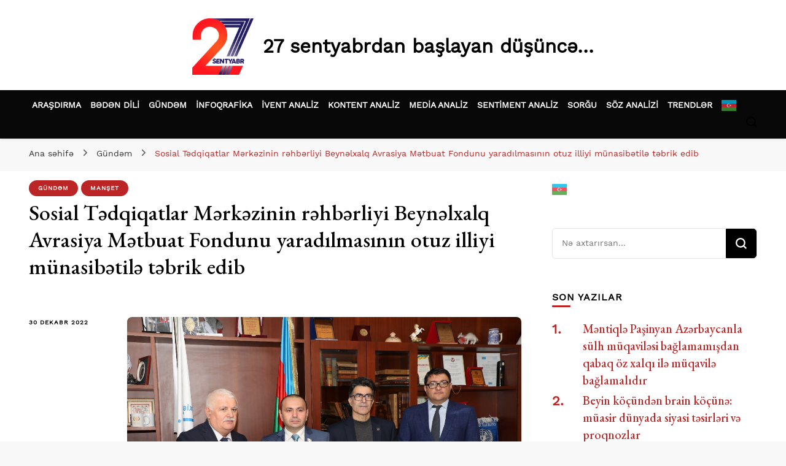

--- FILE ---
content_type: text/html; charset=UTF-8
request_url: https://27sentyabr.az/1373/
body_size: 19628
content:
    <!DOCTYPE html>
    <html lang="az" itemscope itemtype="https://schema.org/BlogPosting">
    <head itemscope itemtype="http://schema.org/WebSite">
	    <meta charset="UTF-8">
    <meta name="viewport" content="width=device-width, initial-scale=1">
    <link rel="profile" href="https://gmpg.org/xfn/11">
    <title>Sosial Tədqiqatlar Mərkəzinin rəhbərliyi Beynəlxalq Avrasiya Mətbuat Fondunu yaradılmasının otuz illiyi münasibətilə təbrik edib</title>
<meta name='robots' content='max-image-preview:large' />
<link rel='dns-prefetch' href='//fonts.googleapis.com' />
<link rel="alternate" type="application/rss+xml" title=" &raquo; Qidalandırıcısı" href="https://27sentyabr.az/feed/" />
<link rel="alternate" title="oEmbed (JSON)" type="application/json+oembed" href="https://27sentyabr.az/wp-json/oembed/1.0/embed?url=https%3A%2F%2F27sentyabr.az%2F1373%2F" />
<link rel="alternate" title="oEmbed (XML)" type="text/xml+oembed" href="https://27sentyabr.az/wp-json/oembed/1.0/embed?url=https%3A%2F%2F27sentyabr.az%2F1373%2F&#038;format=xml" />
<style id='wp-img-auto-sizes-contain-inline-css' type='text/css'>
img:is([sizes=auto i],[sizes^="auto," i]){contain-intrinsic-size:3000px 1500px}
/*# sourceURL=wp-img-auto-sizes-contain-inline-css */
</style>
<link rel='stylesheet' id='dashicons-css' href='https://27sentyabr.az/wp-includes/css/dashicons.min.css?ver=6.9' type='text/css' media='all' />
<link rel='stylesheet' id='menu-icons-extra-css' href='https://27sentyabr.az/wp-content/plugins/menu-icons/css/extra.min.css?ver=0.13.8' type='text/css' media='all' />
<style id='wp-emoji-styles-inline-css' type='text/css'>

	img.wp-smiley, img.emoji {
		display: inline !important;
		border: none !important;
		box-shadow: none !important;
		height: 1em !important;
		width: 1em !important;
		margin: 0 0.07em !important;
		vertical-align: -0.1em !important;
		background: none !important;
		padding: 0 !important;
	}
/*# sourceURL=wp-emoji-styles-inline-css */
</style>
<style id='wp-block-library-inline-css' type='text/css'>
:root{--wp-block-synced-color:#7a00df;--wp-block-synced-color--rgb:122,0,223;--wp-bound-block-color:var(--wp-block-synced-color);--wp-editor-canvas-background:#ddd;--wp-admin-theme-color:#007cba;--wp-admin-theme-color--rgb:0,124,186;--wp-admin-theme-color-darker-10:#006ba1;--wp-admin-theme-color-darker-10--rgb:0,107,160.5;--wp-admin-theme-color-darker-20:#005a87;--wp-admin-theme-color-darker-20--rgb:0,90,135;--wp-admin-border-width-focus:2px}@media (min-resolution:192dpi){:root{--wp-admin-border-width-focus:1.5px}}.wp-element-button{cursor:pointer}:root .has-very-light-gray-background-color{background-color:#eee}:root .has-very-dark-gray-background-color{background-color:#313131}:root .has-very-light-gray-color{color:#eee}:root .has-very-dark-gray-color{color:#313131}:root .has-vivid-green-cyan-to-vivid-cyan-blue-gradient-background{background:linear-gradient(135deg,#00d084,#0693e3)}:root .has-purple-crush-gradient-background{background:linear-gradient(135deg,#34e2e4,#4721fb 50%,#ab1dfe)}:root .has-hazy-dawn-gradient-background{background:linear-gradient(135deg,#faaca8,#dad0ec)}:root .has-subdued-olive-gradient-background{background:linear-gradient(135deg,#fafae1,#67a671)}:root .has-atomic-cream-gradient-background{background:linear-gradient(135deg,#fdd79a,#004a59)}:root .has-nightshade-gradient-background{background:linear-gradient(135deg,#330968,#31cdcf)}:root .has-midnight-gradient-background{background:linear-gradient(135deg,#020381,#2874fc)}:root{--wp--preset--font-size--normal:16px;--wp--preset--font-size--huge:42px}.has-regular-font-size{font-size:1em}.has-larger-font-size{font-size:2.625em}.has-normal-font-size{font-size:var(--wp--preset--font-size--normal)}.has-huge-font-size{font-size:var(--wp--preset--font-size--huge)}.has-text-align-center{text-align:center}.has-text-align-left{text-align:left}.has-text-align-right{text-align:right}.has-fit-text{white-space:nowrap!important}#end-resizable-editor-section{display:none}.aligncenter{clear:both}.items-justified-left{justify-content:flex-start}.items-justified-center{justify-content:center}.items-justified-right{justify-content:flex-end}.items-justified-space-between{justify-content:space-between}.screen-reader-text{border:0;clip-path:inset(50%);height:1px;margin:-1px;overflow:hidden;padding:0;position:absolute;width:1px;word-wrap:normal!important}.screen-reader-text:focus{background-color:#ddd;clip-path:none;color:#444;display:block;font-size:1em;height:auto;left:5px;line-height:normal;padding:15px 23px 14px;text-decoration:none;top:5px;width:auto;z-index:100000}html :where(.has-border-color){border-style:solid}html :where([style*=border-top-color]){border-top-style:solid}html :where([style*=border-right-color]){border-right-style:solid}html :where([style*=border-bottom-color]){border-bottom-style:solid}html :where([style*=border-left-color]){border-left-style:solid}html :where([style*=border-width]){border-style:solid}html :where([style*=border-top-width]){border-top-style:solid}html :where([style*=border-right-width]){border-right-style:solid}html :where([style*=border-bottom-width]){border-bottom-style:solid}html :where([style*=border-left-width]){border-left-style:solid}html :where(img[class*=wp-image-]){height:auto;max-width:100%}:where(figure){margin:0 0 1em}html :where(.is-position-sticky){--wp-admin--admin-bar--position-offset:var(--wp-admin--admin-bar--height,0px)}@media screen and (max-width:600px){html :where(.is-position-sticky){--wp-admin--admin-bar--position-offset:0px}}

/*# sourceURL=wp-block-library-inline-css */
</style><style id='wp-block-image-inline-css' type='text/css'>
.wp-block-image>a,.wp-block-image>figure>a{display:inline-block}.wp-block-image img{box-sizing:border-box;height:auto;max-width:100%;vertical-align:bottom}@media not (prefers-reduced-motion){.wp-block-image img.hide{visibility:hidden}.wp-block-image img.show{animation:show-content-image .4s}}.wp-block-image[style*=border-radius] img,.wp-block-image[style*=border-radius]>a{border-radius:inherit}.wp-block-image.has-custom-border img{box-sizing:border-box}.wp-block-image.aligncenter{text-align:center}.wp-block-image.alignfull>a,.wp-block-image.alignwide>a{width:100%}.wp-block-image.alignfull img,.wp-block-image.alignwide img{height:auto;width:100%}.wp-block-image .aligncenter,.wp-block-image .alignleft,.wp-block-image .alignright,.wp-block-image.aligncenter,.wp-block-image.alignleft,.wp-block-image.alignright{display:table}.wp-block-image .aligncenter>figcaption,.wp-block-image .alignleft>figcaption,.wp-block-image .alignright>figcaption,.wp-block-image.aligncenter>figcaption,.wp-block-image.alignleft>figcaption,.wp-block-image.alignright>figcaption{caption-side:bottom;display:table-caption}.wp-block-image .alignleft{float:left;margin:.5em 1em .5em 0}.wp-block-image .alignright{float:right;margin:.5em 0 .5em 1em}.wp-block-image .aligncenter{margin-left:auto;margin-right:auto}.wp-block-image :where(figcaption){margin-bottom:1em;margin-top:.5em}.wp-block-image.is-style-circle-mask img{border-radius:9999px}@supports ((-webkit-mask-image:none) or (mask-image:none)) or (-webkit-mask-image:none){.wp-block-image.is-style-circle-mask img{border-radius:0;-webkit-mask-image:url('data:image/svg+xml;utf8,<svg viewBox="0 0 100 100" xmlns="http://www.w3.org/2000/svg"><circle cx="50" cy="50" r="50"/></svg>');mask-image:url('data:image/svg+xml;utf8,<svg viewBox="0 0 100 100" xmlns="http://www.w3.org/2000/svg"><circle cx="50" cy="50" r="50"/></svg>');mask-mode:alpha;-webkit-mask-position:center;mask-position:center;-webkit-mask-repeat:no-repeat;mask-repeat:no-repeat;-webkit-mask-size:contain;mask-size:contain}}:root :where(.wp-block-image.is-style-rounded img,.wp-block-image .is-style-rounded img){border-radius:9999px}.wp-block-image figure{margin:0}.wp-lightbox-container{display:flex;flex-direction:column;position:relative}.wp-lightbox-container img{cursor:zoom-in}.wp-lightbox-container img:hover+button{opacity:1}.wp-lightbox-container button{align-items:center;backdrop-filter:blur(16px) saturate(180%);background-color:#5a5a5a40;border:none;border-radius:4px;cursor:zoom-in;display:flex;height:20px;justify-content:center;opacity:0;padding:0;position:absolute;right:16px;text-align:center;top:16px;width:20px;z-index:100}@media not (prefers-reduced-motion){.wp-lightbox-container button{transition:opacity .2s ease}}.wp-lightbox-container button:focus-visible{outline:3px auto #5a5a5a40;outline:3px auto -webkit-focus-ring-color;outline-offset:3px}.wp-lightbox-container button:hover{cursor:pointer;opacity:1}.wp-lightbox-container button:focus{opacity:1}.wp-lightbox-container button:focus,.wp-lightbox-container button:hover,.wp-lightbox-container button:not(:hover):not(:active):not(.has-background){background-color:#5a5a5a40;border:none}.wp-lightbox-overlay{box-sizing:border-box;cursor:zoom-out;height:100vh;left:0;overflow:hidden;position:fixed;top:0;visibility:hidden;width:100%;z-index:100000}.wp-lightbox-overlay .close-button{align-items:center;cursor:pointer;display:flex;justify-content:center;min-height:40px;min-width:40px;padding:0;position:absolute;right:calc(env(safe-area-inset-right) + 16px);top:calc(env(safe-area-inset-top) + 16px);z-index:5000000}.wp-lightbox-overlay .close-button:focus,.wp-lightbox-overlay .close-button:hover,.wp-lightbox-overlay .close-button:not(:hover):not(:active):not(.has-background){background:none;border:none}.wp-lightbox-overlay .lightbox-image-container{height:var(--wp--lightbox-container-height);left:50%;overflow:hidden;position:absolute;top:50%;transform:translate(-50%,-50%);transform-origin:top left;width:var(--wp--lightbox-container-width);z-index:9999999999}.wp-lightbox-overlay .wp-block-image{align-items:center;box-sizing:border-box;display:flex;height:100%;justify-content:center;margin:0;position:relative;transform-origin:0 0;width:100%;z-index:3000000}.wp-lightbox-overlay .wp-block-image img{height:var(--wp--lightbox-image-height);min-height:var(--wp--lightbox-image-height);min-width:var(--wp--lightbox-image-width);width:var(--wp--lightbox-image-width)}.wp-lightbox-overlay .wp-block-image figcaption{display:none}.wp-lightbox-overlay button{background:none;border:none}.wp-lightbox-overlay .scrim{background-color:#fff;height:100%;opacity:.9;position:absolute;width:100%;z-index:2000000}.wp-lightbox-overlay.active{visibility:visible}@media not (prefers-reduced-motion){.wp-lightbox-overlay.active{animation:turn-on-visibility .25s both}.wp-lightbox-overlay.active img{animation:turn-on-visibility .35s both}.wp-lightbox-overlay.show-closing-animation:not(.active){animation:turn-off-visibility .35s both}.wp-lightbox-overlay.show-closing-animation:not(.active) img{animation:turn-off-visibility .25s both}.wp-lightbox-overlay.zoom.active{animation:none;opacity:1;visibility:visible}.wp-lightbox-overlay.zoom.active .lightbox-image-container{animation:lightbox-zoom-in .4s}.wp-lightbox-overlay.zoom.active .lightbox-image-container img{animation:none}.wp-lightbox-overlay.zoom.active .scrim{animation:turn-on-visibility .4s forwards}.wp-lightbox-overlay.zoom.show-closing-animation:not(.active){animation:none}.wp-lightbox-overlay.zoom.show-closing-animation:not(.active) .lightbox-image-container{animation:lightbox-zoom-out .4s}.wp-lightbox-overlay.zoom.show-closing-animation:not(.active) .lightbox-image-container img{animation:none}.wp-lightbox-overlay.zoom.show-closing-animation:not(.active) .scrim{animation:turn-off-visibility .4s forwards}}@keyframes show-content-image{0%{visibility:hidden}99%{visibility:hidden}to{visibility:visible}}@keyframes turn-on-visibility{0%{opacity:0}to{opacity:1}}@keyframes turn-off-visibility{0%{opacity:1;visibility:visible}99%{opacity:0;visibility:visible}to{opacity:0;visibility:hidden}}@keyframes lightbox-zoom-in{0%{transform:translate(calc((-100vw + var(--wp--lightbox-scrollbar-width))/2 + var(--wp--lightbox-initial-left-position)),calc(-50vh + var(--wp--lightbox-initial-top-position))) scale(var(--wp--lightbox-scale))}to{transform:translate(-50%,-50%) scale(1)}}@keyframes lightbox-zoom-out{0%{transform:translate(-50%,-50%) scale(1);visibility:visible}99%{visibility:visible}to{transform:translate(calc((-100vw + var(--wp--lightbox-scrollbar-width))/2 + var(--wp--lightbox-initial-left-position)),calc(-50vh + var(--wp--lightbox-initial-top-position))) scale(var(--wp--lightbox-scale));visibility:hidden}}
/*# sourceURL=https://27sentyabr.az/wp-includes/blocks/image/style.min.css */
</style>
<style id='wp-block-paragraph-inline-css' type='text/css'>
.is-small-text{font-size:.875em}.is-regular-text{font-size:1em}.is-large-text{font-size:2.25em}.is-larger-text{font-size:3em}.has-drop-cap:not(:focus):first-letter{float:left;font-size:8.4em;font-style:normal;font-weight:100;line-height:.68;margin:.05em .1em 0 0;text-transform:uppercase}body.rtl .has-drop-cap:not(:focus):first-letter{float:none;margin-left:.1em}p.has-drop-cap.has-background{overflow:hidden}:root :where(p.has-background){padding:1.25em 2.375em}:where(p.has-text-color:not(.has-link-color)) a{color:inherit}p.has-text-align-left[style*="writing-mode:vertical-lr"],p.has-text-align-right[style*="writing-mode:vertical-rl"]{rotate:180deg}
/*# sourceURL=https://27sentyabr.az/wp-includes/blocks/paragraph/style.min.css */
</style>
<style id='global-styles-inline-css' type='text/css'>
:root{--wp--preset--aspect-ratio--square: 1;--wp--preset--aspect-ratio--4-3: 4/3;--wp--preset--aspect-ratio--3-4: 3/4;--wp--preset--aspect-ratio--3-2: 3/2;--wp--preset--aspect-ratio--2-3: 2/3;--wp--preset--aspect-ratio--16-9: 16/9;--wp--preset--aspect-ratio--9-16: 9/16;--wp--preset--color--black: #000000;--wp--preset--color--cyan-bluish-gray: #abb8c3;--wp--preset--color--white: #ffffff;--wp--preset--color--pale-pink: #f78da7;--wp--preset--color--vivid-red: #cf2e2e;--wp--preset--color--luminous-vivid-orange: #ff6900;--wp--preset--color--luminous-vivid-amber: #fcb900;--wp--preset--color--light-green-cyan: #7bdcb5;--wp--preset--color--vivid-green-cyan: #00d084;--wp--preset--color--pale-cyan-blue: #8ed1fc;--wp--preset--color--vivid-cyan-blue: #0693e3;--wp--preset--color--vivid-purple: #9b51e0;--wp--preset--gradient--vivid-cyan-blue-to-vivid-purple: linear-gradient(135deg,rgb(6,147,227) 0%,rgb(155,81,224) 100%);--wp--preset--gradient--light-green-cyan-to-vivid-green-cyan: linear-gradient(135deg,rgb(122,220,180) 0%,rgb(0,208,130) 100%);--wp--preset--gradient--luminous-vivid-amber-to-luminous-vivid-orange: linear-gradient(135deg,rgb(252,185,0) 0%,rgb(255,105,0) 100%);--wp--preset--gradient--luminous-vivid-orange-to-vivid-red: linear-gradient(135deg,rgb(255,105,0) 0%,rgb(207,46,46) 100%);--wp--preset--gradient--very-light-gray-to-cyan-bluish-gray: linear-gradient(135deg,rgb(238,238,238) 0%,rgb(169,184,195) 100%);--wp--preset--gradient--cool-to-warm-spectrum: linear-gradient(135deg,rgb(74,234,220) 0%,rgb(151,120,209) 20%,rgb(207,42,186) 40%,rgb(238,44,130) 60%,rgb(251,105,98) 80%,rgb(254,248,76) 100%);--wp--preset--gradient--blush-light-purple: linear-gradient(135deg,rgb(255,206,236) 0%,rgb(152,150,240) 100%);--wp--preset--gradient--blush-bordeaux: linear-gradient(135deg,rgb(254,205,165) 0%,rgb(254,45,45) 50%,rgb(107,0,62) 100%);--wp--preset--gradient--luminous-dusk: linear-gradient(135deg,rgb(255,203,112) 0%,rgb(199,81,192) 50%,rgb(65,88,208) 100%);--wp--preset--gradient--pale-ocean: linear-gradient(135deg,rgb(255,245,203) 0%,rgb(182,227,212) 50%,rgb(51,167,181) 100%);--wp--preset--gradient--electric-grass: linear-gradient(135deg,rgb(202,248,128) 0%,rgb(113,206,126) 100%);--wp--preset--gradient--midnight: linear-gradient(135deg,rgb(2,3,129) 0%,rgb(40,116,252) 100%);--wp--preset--font-size--small: 13px;--wp--preset--font-size--medium: 20px;--wp--preset--font-size--large: 36px;--wp--preset--font-size--x-large: 42px;--wp--preset--spacing--20: 0.44rem;--wp--preset--spacing--30: 0.67rem;--wp--preset--spacing--40: 1rem;--wp--preset--spacing--50: 1.5rem;--wp--preset--spacing--60: 2.25rem;--wp--preset--spacing--70: 3.38rem;--wp--preset--spacing--80: 5.06rem;--wp--preset--shadow--natural: 6px 6px 9px rgba(0, 0, 0, 0.2);--wp--preset--shadow--deep: 12px 12px 50px rgba(0, 0, 0, 0.4);--wp--preset--shadow--sharp: 6px 6px 0px rgba(0, 0, 0, 0.2);--wp--preset--shadow--outlined: 6px 6px 0px -3px rgb(255, 255, 255), 6px 6px rgb(0, 0, 0);--wp--preset--shadow--crisp: 6px 6px 0px rgb(0, 0, 0);}:where(.is-layout-flex){gap: 0.5em;}:where(.is-layout-grid){gap: 0.5em;}body .is-layout-flex{display: flex;}.is-layout-flex{flex-wrap: wrap;align-items: center;}.is-layout-flex > :is(*, div){margin: 0;}body .is-layout-grid{display: grid;}.is-layout-grid > :is(*, div){margin: 0;}:where(.wp-block-columns.is-layout-flex){gap: 2em;}:where(.wp-block-columns.is-layout-grid){gap: 2em;}:where(.wp-block-post-template.is-layout-flex){gap: 1.25em;}:where(.wp-block-post-template.is-layout-grid){gap: 1.25em;}.has-black-color{color: var(--wp--preset--color--black) !important;}.has-cyan-bluish-gray-color{color: var(--wp--preset--color--cyan-bluish-gray) !important;}.has-white-color{color: var(--wp--preset--color--white) !important;}.has-pale-pink-color{color: var(--wp--preset--color--pale-pink) !important;}.has-vivid-red-color{color: var(--wp--preset--color--vivid-red) !important;}.has-luminous-vivid-orange-color{color: var(--wp--preset--color--luminous-vivid-orange) !important;}.has-luminous-vivid-amber-color{color: var(--wp--preset--color--luminous-vivid-amber) !important;}.has-light-green-cyan-color{color: var(--wp--preset--color--light-green-cyan) !important;}.has-vivid-green-cyan-color{color: var(--wp--preset--color--vivid-green-cyan) !important;}.has-pale-cyan-blue-color{color: var(--wp--preset--color--pale-cyan-blue) !important;}.has-vivid-cyan-blue-color{color: var(--wp--preset--color--vivid-cyan-blue) !important;}.has-vivid-purple-color{color: var(--wp--preset--color--vivid-purple) !important;}.has-black-background-color{background-color: var(--wp--preset--color--black) !important;}.has-cyan-bluish-gray-background-color{background-color: var(--wp--preset--color--cyan-bluish-gray) !important;}.has-white-background-color{background-color: var(--wp--preset--color--white) !important;}.has-pale-pink-background-color{background-color: var(--wp--preset--color--pale-pink) !important;}.has-vivid-red-background-color{background-color: var(--wp--preset--color--vivid-red) !important;}.has-luminous-vivid-orange-background-color{background-color: var(--wp--preset--color--luminous-vivid-orange) !important;}.has-luminous-vivid-amber-background-color{background-color: var(--wp--preset--color--luminous-vivid-amber) !important;}.has-light-green-cyan-background-color{background-color: var(--wp--preset--color--light-green-cyan) !important;}.has-vivid-green-cyan-background-color{background-color: var(--wp--preset--color--vivid-green-cyan) !important;}.has-pale-cyan-blue-background-color{background-color: var(--wp--preset--color--pale-cyan-blue) !important;}.has-vivid-cyan-blue-background-color{background-color: var(--wp--preset--color--vivid-cyan-blue) !important;}.has-vivid-purple-background-color{background-color: var(--wp--preset--color--vivid-purple) !important;}.has-black-border-color{border-color: var(--wp--preset--color--black) !important;}.has-cyan-bluish-gray-border-color{border-color: var(--wp--preset--color--cyan-bluish-gray) !important;}.has-white-border-color{border-color: var(--wp--preset--color--white) !important;}.has-pale-pink-border-color{border-color: var(--wp--preset--color--pale-pink) !important;}.has-vivid-red-border-color{border-color: var(--wp--preset--color--vivid-red) !important;}.has-luminous-vivid-orange-border-color{border-color: var(--wp--preset--color--luminous-vivid-orange) !important;}.has-luminous-vivid-amber-border-color{border-color: var(--wp--preset--color--luminous-vivid-amber) !important;}.has-light-green-cyan-border-color{border-color: var(--wp--preset--color--light-green-cyan) !important;}.has-vivid-green-cyan-border-color{border-color: var(--wp--preset--color--vivid-green-cyan) !important;}.has-pale-cyan-blue-border-color{border-color: var(--wp--preset--color--pale-cyan-blue) !important;}.has-vivid-cyan-blue-border-color{border-color: var(--wp--preset--color--vivid-cyan-blue) !important;}.has-vivid-purple-border-color{border-color: var(--wp--preset--color--vivid-purple) !important;}.has-vivid-cyan-blue-to-vivid-purple-gradient-background{background: var(--wp--preset--gradient--vivid-cyan-blue-to-vivid-purple) !important;}.has-light-green-cyan-to-vivid-green-cyan-gradient-background{background: var(--wp--preset--gradient--light-green-cyan-to-vivid-green-cyan) !important;}.has-luminous-vivid-amber-to-luminous-vivid-orange-gradient-background{background: var(--wp--preset--gradient--luminous-vivid-amber-to-luminous-vivid-orange) !important;}.has-luminous-vivid-orange-to-vivid-red-gradient-background{background: var(--wp--preset--gradient--luminous-vivid-orange-to-vivid-red) !important;}.has-very-light-gray-to-cyan-bluish-gray-gradient-background{background: var(--wp--preset--gradient--very-light-gray-to-cyan-bluish-gray) !important;}.has-cool-to-warm-spectrum-gradient-background{background: var(--wp--preset--gradient--cool-to-warm-spectrum) !important;}.has-blush-light-purple-gradient-background{background: var(--wp--preset--gradient--blush-light-purple) !important;}.has-blush-bordeaux-gradient-background{background: var(--wp--preset--gradient--blush-bordeaux) !important;}.has-luminous-dusk-gradient-background{background: var(--wp--preset--gradient--luminous-dusk) !important;}.has-pale-ocean-gradient-background{background: var(--wp--preset--gradient--pale-ocean) !important;}.has-electric-grass-gradient-background{background: var(--wp--preset--gradient--electric-grass) !important;}.has-midnight-gradient-background{background: var(--wp--preset--gradient--midnight) !important;}.has-small-font-size{font-size: var(--wp--preset--font-size--small) !important;}.has-medium-font-size{font-size: var(--wp--preset--font-size--medium) !important;}.has-large-font-size{font-size: var(--wp--preset--font-size--large) !important;}.has-x-large-font-size{font-size: var(--wp--preset--font-size--x-large) !important;}
/*# sourceURL=global-styles-inline-css */
</style>

<style id='classic-theme-styles-inline-css' type='text/css'>
/*! This file is auto-generated */
.wp-block-button__link{color:#fff;background-color:#32373c;border-radius:9999px;box-shadow:none;text-decoration:none;padding:calc(.667em + 2px) calc(1.333em + 2px);font-size:1.125em}.wp-block-file__button{background:#32373c;color:#fff;text-decoration:none}
/*# sourceURL=/wp-includes/css/classic-themes.min.css */
</style>
<link rel='stylesheet' id='blossomthemes-email-newsletter-css' href='https://27sentyabr.az/wp-content/plugins/blossomthemes-email-newsletter/public/css/blossomthemes-email-newsletter-public.min.css?ver=2.2.5' type='text/css' media='all' />
<link rel='stylesheet' id='post-views-counter-frontend-css' href='https://27sentyabr.az/wp-content/plugins/post-views-counter/css/frontend.min.css?ver=1.4.4' type='text/css' media='all' />
<link rel='stylesheet' id='weather-atlas-public-css' href='https://27sentyabr.az/wp-content/plugins/weather-atlas/public/css/weather-atlas-public.min.css?ver=2.0.4' type='text/css' media='all' />
<link rel='stylesheet' id='weather-icons-css' href='https://27sentyabr.az/wp-content/plugins/weather-atlas/public/font/weather-icons/weather-icons.min.css?ver=2.0.4' type='text/css' media='all' />
<link rel='stylesheet' id='wpb-google-fonts-css' href='//fonts.googleapis.com/css?family=Open+Sans&#038;ver=6.9' type='text/css' media='all' />
<link rel='stylesheet' id='owl-carousel-css' href='https://27sentyabr.az/wp-content/themes/blossom-pin/css/owl.carousel.min.css?ver=2.2.1' type='text/css' media='all' />
<link rel='stylesheet' id='blossom-pin-google-fonts-css' href='https://fonts.googleapis.com/css?family=Mulish%3A200%2C300%2Cregular%2C500%2C600%2C700%2C800%2C900%2C200italic%2C300italic%2Citalic%2C500italic%2C600italic%2C700italic%2C800italic%2C900italic%7CEB+Garamond%3Aregular%2C500%2C600%2C700%2C800%2Citalic%2C500italic%2C600italic%2C700italic%2C800italic%7CCormorant+Garamond%3Aregular' type='text/css' media='all' />
<link rel='stylesheet' id='blossom-pinit-parent-style-css' href='https://27sentyabr.az/wp-content/themes/blossom-pin/style.css?ver=6.9' type='text/css' media='all' />
<link rel='stylesheet' id='blossom-pin-css' href='https://27sentyabr.az/wp-content/themes/blossom-pinit/style.css?ver=1.0.5' type='text/css' media='all' />
<style id='blossom-pin-inline-css' type='text/css'>

    
    /*Typography*/

    body,
    button,
    input,
    select,
    optgroup,
    textarea,
    .woocommerce div.product .woocommerce-tabs .panel{
        font-family : Mulish;
        font-size   : 18px;        
    }
    
    .site-header .site-branding .site-title,
    .single-header .site-branding .site-title,
    .mobile-header .mobile-site-header .site-branding .site-title{
        font-family : Cormorant Garamond;
        font-weight : 400;
        font-style  : normal;
    }

    .newsletter-section .blossomthemes-email-newsletter-wrapper .text-holder h3,
    .newsletter-section .blossomthemes-email-newsletter-wrapper.bg-img .text-holder h3,
    .single .navigation .post-title,
    .woocommerce div.product .woocommerce-tabs .panel h2,
    .woocommerce div.product .product_title,
    #primary .post .entry-content blockquote cite, 
    #primary .page .entry-content blockquote cite{
        font-family : Mulish;
    }
    
    /*Color Scheme*/
    a, 
    .main-navigation ul li a:hover,
    .main-navigation ul .current-menu-item > a,
    .main-navigation ul li:hover > a, 
    .site-header .site-branding .site-title a:hover, 
    .site-header .social-networks ul li a:hover, 
    .banner-slider .item .text-holder .entry-title a:hover, 
    .blog #primary .post .entry-header .entry-title a:hover, 
    .blog #primary .post .entry-footer .read-more:hover, 
    .blog #primary .post .entry-footer .edit-link a:hover, 
    .blog #primary .post .bottom .posted-on a:hover, 
    .newsletter-section .social-networks ul li a:hover, 
    .instagram-section .profile-link:hover, 
    .search #primary .search-post .entry-header .entry-title a:hover,
     .archive #primary .post .entry-header .entry-title a:hover, 
     .search #primary .search-post .entry-footer .posted-on a:hover,
     .archive #primary .post .entry-footer .posted-on a:hover, 
     .single #primary .post .holder .meta-info .entry-meta a:hover, 
    .single-header .site-branding .site-title a:hover, 
    .single-header .social-networks ul li a:hover, 
    .comments-area .comment-body .text-holder .top .comment-metadata a:hover, 
    .comments-area .comment-body .text-holder .reply a:hover, 
    .recommended-post .post .entry-header .entry-title a:hover, 
    .error-wrapper .error-holder h3, 
    .widget_bttk_popular_post ul li .entry-header .entry-title a:hover,
     .widget_bttk_pro_recent_post ul li .entry-header .entry-title a:hover, 
     .widget_bttk_popular_post ul li .entry-header .entry-meta a:hover,
     .widget_bttk_pro_recent_post ul li .entry-header .entry-meta a:hover,
     .widget_bttk_popular_post .style-two li .entry-header .cat-links a:hover,
     .widget_bttk_pro_recent_post .style-two li .entry-header .cat-links a:hover,
     .widget_bttk_popular_post .style-three li .entry-header .cat-links a:hover,
     .widget_bttk_pro_recent_post .style-three li .entry-header .cat-links a:hover, 
     .widget_recent_entries ul li:before, 
     .widget_recent_entries ul li a:hover, 
    .widget_recent_comments ul li:before, 
    .widget_bttk_posts_category_slider_widget .carousel-title .cat-links a:hover, 
    .widget_bttk_posts_category_slider_widget .carousel-title .title a:hover, 
    .site-footer .footer-b .footer-nav ul li a:hover, 
    .single .navigation a:hover .post-title, 
    .page-template-blossom-portfolio .portfolio-holder .portfolio-sorting .is-checked, 
    .portfolio-item a:hover, 
    .single-blossom-portfolio .post-navigation .nav-previous a:hover,
     .single-blossom-portfolio .post-navigation .nav-next a:hover, 
     .mobile-header .mobile-site-header .site-branding .site-title a:hover, 
    .mobile-menu .main-navigation ul li:hover svg, 
    .main-navigation ul ul li a:hover, 
    .main-navigation ul ul li:hover > a, 
    .main-navigation ul ul .current-menu-item > a, 
    .main-navigation ul ul .current-menu-ancestor > a, 
    .main-navigation ul ul .current_page_item > a, 
    .main-navigation ul ul .current_page_ancestor > a, 
    .mobile-menu .main-navigation ul ul li a:hover,
    .mobile-menu .main-navigation ul ul li:hover > a, 
    .mobile-menu .social-networks ul li a:hover, 
    .site-main .blossom-portfolio .entry-title a:hover, 
    .site-main .blossom-portfolio .entry-footer .posted-on a:hover, 
    #crumbs a:hover, #crumbs .current a,
    .underline .entry-content a:hover{
        color: #bc2525;
    }

    .blog #primary .post .entry-header .category a,
    .widget .widget-title::after,
    .widget_bttk_custom_categories ul li a:hover .post-count,
    .widget_blossomtheme_companion_cta_widget .text-holder .button-wrap .btn-cta,
    .widget_blossomtheme_featured_page_widget .text-holder .btn-readmore:hover,
    .widget_bttk_icon_text_widget .text-holder .btn-readmore:hover,
    .widget_bttk_image_text_widget ul li .btn-readmore:hover,
    .newsletter-section,
    .single .post-entry-header .category a,
    .single #primary .post .holder .meta-info .entry-meta .byline:after,
    .recommended-post .post .entry-header .category a,
    .search #primary .search-post .entry-header .category a,
    .archive #primary .post .entry-header .category a,
    .banner-slider .item .text-holder .category a,
    .back-to-top,
    .single-header .progress-bar,
    .widget_bttk_author_bio .readmore:hover,
    .banner-layout-two .text-holder .category a, 
    .banner-layout-two .text-holder .category span,
    .banner-layout-two .item,
    .banner .banner-caption .banner-link:hover,
    .banner-slider .item{
        background: #bc2525;
    }

    .blog #primary .post .entry-footer .read-more:hover,
    .blog #primary .post .entry-footer .edit-link a:hover{
        border-bottom-color: #bc2525;
        color: #bc2525;
    }

    button:hover,
    input[type="button"]:hover,
    input[type="reset"]:hover,
    input[type="submit"]:hover,
    .error-wrapper .error-holder .btn-home a:hover,
    .posts-navigation .nav-next:hover,
    .posts-navigation .nav-previous:hover{
        background: #bc2525;
        border-color: #bc2525;
    }

    .blog #primary .post .entry-header .entry-title a, 
    .banner-layout-two .text-holder .entry-title a,
    .banner-slider .item .text-holder .entry-title a{
        background-image: linear-gradient(180deg, transparent 95%,  #bc2525 0);
    }

    @media screen and (max-width: 1024px) {
        .main-navigation ul ul li a:hover, 
        .main-navigation ul ul li:hover > a, 
        .main-navigation ul ul .current-menu-item > a, 
        .main-navigation ul ul .current-menu-ancestor > a, 
        .main-navigation ul ul .current_page_item > a, 
        .main-navigation ul ul .current_page_ancestor > a {
            color: #bc2525 !important;
        }
    }

    /*Typography*/
    .banner-slider .item .text-holder .entry-title,
    .blog #primary .post .entry-header .entry-title,
    .widget_bttk_popular_post ul li .entry-header .entry-title,
    .widget_bttk_pro_recent_post ul li .entry-header .entry-title,
    .blossomthemes-email-newsletter-wrapper.bg-img .text-holder h3,
    .widget_recent_entries ul li a,
    .widget_bttk_posts_category_slider_widget .carousel-title .title,
    .widget_recent_comments ul li a,
    .single .post-entry-header .entry-title,
    .recommended-post .post .entry-header .entry-title,
    #primary .post .entry-content .pull-left,
    #primary .page .entry-content .pull-left,
    #primary .post .entry-content .pull-right,
    #primary .page .entry-content .pull-right,
    .single-header .title-holder .post-title,
    .search #primary .search-post .entry-header .entry-title,
    .archive #primary .post .entry-header .entry-title,
    .banner-layout-two .text-holder .entry-title,
    .single-blossom-portfolio .post-navigation .nav-previous, 
    .single-blossom-portfolio .post-navigation .nav-next,
    #primary .post .entry-content blockquote, 
    #primary .page .entry-content blockquote,
    .banner .banner-caption .banner-title{
        font-family : EB Garamond;
    }
/*# sourceURL=blossom-pin-inline-css */
</style>
<link rel='stylesheet' id='booster-extension-social-icons-css' href='https://27sentyabr.az/wp-content/plugins/booster-extension/assets/css/social-icons.min.css?ver=6.9' type='text/css' media='all' />
<link rel='stylesheet' id='booster-extension-style-css' href='https://27sentyabr.az/wp-content/plugins/booster-extension/assets/css/style.css?ver=6.9' type='text/css' media='all' />
<script type="text/javascript" id="jquery-core-js-extra">
/* <![CDATA[ */
var bten_ajax_data = {"ajaxurl":"https://27sentyabr.az/wp-admin/admin-ajax.php"};
//# sourceURL=jquery-core-js-extra
/* ]]> */
</script>
<script type="text/javascript" src="https://27sentyabr.az/wp-includes/js/jquery/jquery.min.js?ver=3.7.1" id="jquery-core-js"></script>
<script type="text/javascript" src="https://27sentyabr.az/wp-includes/js/jquery/jquery-migrate.min.js?ver=3.4.1" id="jquery-migrate-js"></script>

<!-- OG: 3.2.7 -->
<meta property="og:image" content="https://27sentyabr.az/wp-content/uploads/2022/12/06636ee7-e04f-4e17-ac24-2a0c4f9bf025.jpg"><meta property="og:image:secure_url" content="https://27sentyabr.az/wp-content/uploads/2022/12/06636ee7-e04f-4e17-ac24-2a0c4f9bf025.jpg"><meta property="og:image:width" content="1280"><meta property="og:image:height" content="853"><meta property="og:image:alt" content="06636ee7-e04f-4e17-ac24-2a0c4f9bf025"><meta property="og:image:type" content="image/jpeg"><meta property="og:description" content="Sosial Tədqiqatlar Mərkəzinin İdarə Heyətinin sədri Zahid Oruc Beynəlxalq Avrasiya Mətbuat Fondunun Prezidenti Umud Mirzəyevi Fondun yaradılmasının otuz illiyi münasibətilə təbrik edib.Qurum adından rəsmi təbriki çatdıran İdarə Heyətinin sədr müavini Elşad Mirbəşir oğlu&nbsp; Fond rəhbəri Umud Mirzəyevlə görüşündə bildirib ki, 30 il ərzində Azərbaycan həqiqətlərinin dünyaya çatdırılmasında müstəsna rol oynayan qurum eyni zamanda media və..."><meta property="og:type" content="article"><meta property="og:locale" content="az"><meta property="og:title" content="Sosial Tədqiqatlar Mərkəzinin rəhbərliyi Beynəlxalq Avrasiya Mətbuat Fondunu yaradılmasının otuz illiyi münasibətilə təbrik edib"><meta property="og:url" content="https://27sentyabr.az/1373/"><meta property="og:updated_time" content="2022-12-30T11:44:53+04:00">
<meta property="article:published_time" content="2022-12-30T07:44:52+00:00"><meta property="article:modified_time" content="2022-12-30T07:44:53+00:00"><meta property="article:section" content="Gündəm"><meta property="article:section" content="Manşet"><meta property="article:author:username" content="admin">
<meta property="twitter:partner" content="ogwp"><meta property="twitter:card" content="summary_large_image"><meta property="twitter:image" content="https://27sentyabr.az/wp-content/uploads/2022/12/06636ee7-e04f-4e17-ac24-2a0c4f9bf025.jpg"><meta property="twitter:image:alt" content="06636ee7-e04f-4e17-ac24-2a0c4f9bf025"><meta property="twitter:title" content="Sosial Tədqiqatlar Mərkəzinin rəhbərliyi Beynəlxalq Avrasiya Mətbuat Fondunu yaradılmasının otuz illiyi münasibətilə təbrik edib"><meta property="twitter:description" content="Sosial Tədqiqatlar Mərkəzinin İdarə Heyətinin sədri Zahid Oruc Beynəlxalq Avrasiya Mətbuat Fondunun Prezidenti Umud Mirzəyevi Fondun yaradılmasının otuz illiyi münasibətilə təbrik edib.Qurum..."><meta property="twitter:url" content="https://27sentyabr.az/1373/">
<meta itemprop="image" content="https://27sentyabr.az/wp-content/uploads/2022/12/06636ee7-e04f-4e17-ac24-2a0c4f9bf025.jpg"><meta itemprop="name" content="Sosial Tədqiqatlar Mərkəzinin rəhbərliyi Beynəlxalq Avrasiya Mətbuat Fondunu yaradılmasının otuz illiyi münasibətilə təbrik edib"><meta itemprop="description" content="Sosial Tədqiqatlar Mərkəzinin İdarə Heyətinin sədri Zahid Oruc Beynəlxalq Avrasiya Mətbuat Fondunun Prezidenti Umud Mirzəyevi Fondun yaradılmasının otuz illiyi münasibətilə təbrik edib.Qurum adından rəsmi təbriki çatdıran İdarə Heyətinin sədr müavini Elşad Mirbəşir oğlu&nbsp; Fond rəhbəri Umud Mirzəyevlə görüşündə bildirib ki, 30 il ərzində Azərbaycan həqiqətlərinin dünyaya çatdırılmasında müstəsna rol oynayan qurum eyni zamanda media və..."><meta itemprop="datePublished" content="2022-12-30"><meta itemprop="dateModified" content="2022-12-30T07:44:53+00:00"><meta itemprop="author" content="admin">
<meta property="profile:username" content="admin">
<!-- /OG -->

<link rel="https://api.w.org/" href="https://27sentyabr.az/wp-json/" /><link rel="alternate" title="JSON" type="application/json" href="https://27sentyabr.az/wp-json/wp/v2/posts/1373" /><link rel="EditURI" type="application/rsd+xml" title="RSD" href="https://27sentyabr.az/xmlrpc.php?rsd" />
<meta name="generator" content="WordPress 6.9" />
<link rel="canonical" href="https://27sentyabr.az/1373/" />
<link rel='shortlink' href='https://27sentyabr.az/?p=1373' />

		<!-- GA Google Analytics @ https://m0n.co/ga -->
		<script async src="https://www.googletagmanager.com/gtag/js?id=G-PL79HJ54NF"></script>
		<script>
			window.dataLayer = window.dataLayer || [];
			function gtag(){dataLayer.push(arguments);}
			gtag('js', new Date());
			gtag('config', 'G-PL79HJ54NF');
		</script>

	<script type="application/ld+json">{
    "@context": "http://schema.org",
    "@type": "BlogPosting",
    "mainEntityOfPage": {
        "@type": "WebPage",
        "@id": "https://27sentyabr.az/1373/"
    },
    "headline": "Sosial Tədqiqatlar Mərkəzinin rəhbərliyi Beynəlxalq Avrasiya Mətbuat Fondunu yaradılmasının otuz illiyi münasibətilə təbrik edib",
    "datePublished": "2022-12-30T11:44:52+0400",
    "dateModified": "2022-12-30T11:44:53+0400",
    "author": {
        "@type": "Person",
        "name": "admin"
    },
    "description": "Sosial Tədqiqatlar Mərkəzinin İdarə Heyətinin sədri Zahid Oruc Beynəlxalq Avrasiya Mətbuat Fondunun Prezidenti",
    "image": {
        "@type": "ImageObject",
        "url": "https://27sentyabr.az/wp-content/uploads/2022/12/06636ee7-e04f-4e17-ac24-2a0c4f9bf025.jpg",
        "width": 1280,
        "height": 853
    },
    "publisher": {
        "@type": "Organization",
        "name": "",
        "description": "27 sentyabrdan başlayan düşüncə... ",
        "logo": {
            "@type": "ImageObject",
            "url": "https://27sentyabr.az/wp-content/uploads/2022/05/s3.png",
            "width": 66,
            "height": 60
        }
    }
}</script><link rel="icon" href="https://27sentyabr.az/wp-content/uploads/2022/05/cropped-s3-32x32.png" sizes="32x32" />
<link rel="icon" href="https://27sentyabr.az/wp-content/uploads/2022/05/cropped-s3-192x192.png" sizes="192x192" />
<link rel="apple-touch-icon" href="https://27sentyabr.az/wp-content/uploads/2022/05/cropped-s3-180x180.png" />
<meta name="msapplication-TileImage" content="https://27sentyabr.az/wp-content/uploads/2022/05/cropped-s3-270x270.png" />
		<style type="text/css" id="wp-custom-css">
			 @font-face { font-family: 'WorkSans'; src: url('https://27sentyabr.az/wp-content/fonts/WorkSans-Regular.ttf') format('truetype') ; font-weight: 400; font-style: normal; }

body, button, input, select, optgroup, textarea {
    font-family: WorkSans;

}
.site-info, .banner .category {
	display: none !important;
}

.main-navigation ul li a {
    color: #fff;
}
.header-layout-two .header-b {
    background: #080808;
	    padding: 10px 0 10px;
}
.main-navigation ul li {
    margin: 0 5px;
	font-size: 14px;
}
.site-content {
    padding: 15px 0;
}
.page-header {
    border-bottom: 1px solid #EBEBEB;
    margin: 0 0 20px;
    padding: 0;
}
.widget ul li {
    margin: 0 0 5px;
}


#categories-3 ul {
	font-size: 12px;
}
.top img {
	height: 300px;
}
.top .category {
	height: 31px;
	overflow: hidden;
}

.top .entry-title {
	height: 62px;
	overflow: hidden;
}

.top .entry-content {
	height: 58px;
	overflow: hidden;
}

.single .post-entry-header .entry-title {
	font-size: 2em;
	margin: 0;
}
.single.centered .post-entry-header {
    margin:unset;
}
.widget_recent_entries ul li:before {
    font-size: 1.222em;

}

.site-title-wrap  {
    font-size: 35px;
    width: 380px ;
    font-weight: bolder;
}

.mobile-menu-wrap {
    background: #000;
}
.gt_white_content a.glink {
    color: #000 !important;
}
.gt_switcher-popup  span {
	display:none;
}		</style>
		</head>

<body class="wp-singular post-template-default single single-post postid-1373 single-format-standard wp-custom-logo wp-theme-blossom-pin wp-child-theme-blossom-pinit booster-extension underline rightsidebar hassidebar" itemscope itemtype="http://schema.org/WebPage">

        <div class="single-header">
                    <div class="site-branding has-logo-text" itemscope itemtype="http://schema.org/Organization">
            <a href="https://27sentyabr.az/" class="custom-logo-link" rel="home"><img width="600" height="549" src="https://27sentyabr.az/wp-content/uploads/2022/05/s3.png" class="custom-logo" alt="" decoding="async" fetchpriority="high" srcset="https://27sentyabr.az/wp-content/uploads/2022/05/s3.png 600w, https://27sentyabr.az/wp-content/uploads/2022/05/s3-300x275.png 300w" sizes="(max-width: 600px) 100vw, 600px" /></a><div class="site-title-wrap">                        <p class="site-title" itemprop="name"><a href="https://27sentyabr.az/" rel="home" itemprop="url"></a></p>
                                            <p class="site-description">27 sentyabrdan başlayan düşüncə&#8230; </p>
                    </div>        </div>
                <div class="title-holder">
                <span>Oxuyursan</span>
                <h2 class="post-title">Sosial Tədqiqatlar Mərkəzinin rəhbərliyi Beynəlxalq Avrasiya Mətbuat Fondunu yaradılmasının otuz illiyi münasibətilə təbrik edib</h2>
            </div>
                        <div class="progress-container">
                <div class="progress-bar" id="myBar"></div>
            </div>
        </div>
            <div id="page" class="site"><a aria-label="məzmuna keçin" class="skip-link" href="#content">Məzmuna keçin</a>
        <div class="mobile-header">
        <div class="mobile-site-header">
            <button aria-label="əsas menyu" id="toggle-button" data-toggle-target=".main-menu-modal" data-toggle-body-class="showing-main-menu-modal" aria-expanded="false" data-set-focus=".close-main-nav-toggle">
                <span></span>
                <span></span>
                <span></span>
            </button>
            <div class="mobile-menu-wrap">
                <nav id="mobile-site-navigation" class="main-navigation" itemscope itemtype="http://schema.org/SiteNavigationElement">
                    <div class="primary-menu-list main-menu-modal cover-modal" data-modal-target-string=".main-menu-modal">
                        <button class="btn-close-menu close-main-nav-toggle" data-toggle-target=".main-menu-modal" data-toggle-body-class="showing-main-menu-modal" aria-expanded="false" data-set-focus=".main-menu-modal"><span></span></button>
                        <div class="mobile-menu" aria-label="Mobil">
                            <div class="menu-home-container"><ul id="mobile-primary-menu" class="menu main-menu-modal"><li id="menu-item-14" class="menu-item menu-item-type-taxonomy menu-item-object-category menu-item-14"><a href="https://27sentyabr.az/category/arasdirma/">Araşdırma</a></li>
<li id="menu-item-15" class="menu-item menu-item-type-taxonomy menu-item-object-category menu-item-15"><a href="https://27sentyabr.az/category/b%c9%99d%c9%99n-dili/">Bədən dili</a></li>
<li id="menu-item-16" class="menu-item menu-item-type-taxonomy menu-item-object-category current-post-ancestor current-menu-parent current-post-parent menu-item-16"><a href="https://27sentyabr.az/category/gund%c9%99m/">Gündəm</a></li>
<li id="menu-item-17" class="menu-item menu-item-type-taxonomy menu-item-object-category menu-item-17"><a href="https://27sentyabr.az/category/infoqrafika/">İnfoqrafika</a></li>
<li id="menu-item-18" class="menu-item menu-item-type-taxonomy menu-item-object-category menu-item-18"><a href="https://27sentyabr.az/category/ivent-analiz/">İvent analiz</a></li>
<li id="menu-item-20" class="menu-item menu-item-type-taxonomy menu-item-object-category menu-item-20"><a href="https://27sentyabr.az/category/kontent-analiz/">Kontent analiz</a></li>
<li id="menu-item-21" class="menu-item menu-item-type-taxonomy menu-item-object-category menu-item-21"><a href="https://27sentyabr.az/category/media-analiz/">Media analiz</a></li>
<li id="menu-item-22" class="menu-item menu-item-type-taxonomy menu-item-object-category menu-item-22"><a href="https://27sentyabr.az/category/sentiment-analiz/">Sentiment analiz</a></li>
<li id="menu-item-23" class="menu-item menu-item-type-taxonomy menu-item-object-category menu-item-23"><a href="https://27sentyabr.az/category/sorgu/">Sorğu</a></li>
<li id="menu-item-24" class="menu-item menu-item-type-taxonomy menu-item-object-category menu-item-24"><a href="https://27sentyabr.az/category/soz-analizi/">Söz analizi</a></li>
<li id="menu-item-25" class="menu-item menu-item-type-taxonomy menu-item-object-category menu-item-25"><a href="https://27sentyabr.az/category/trendl%c9%99r/">Trendlər</a></li>
<li id="menu-item-3021" class="menu-item menu-item-type-custom menu-item-object-custom menu-item-3021"><div class="gtranslate_wrapper" id="gt-wrapper-72114572"></div></li>
</ul></div>                        </div>
                    </div>
                </nav> 
                
                            </div>
                    <div class="site-branding has-logo-text" itemscope itemtype="http://schema.org/Organization">
            <a href="https://27sentyabr.az/" class="custom-logo-link" rel="home"><img width="600" height="549" src="https://27sentyabr.az/wp-content/uploads/2022/05/s3.png" class="custom-logo" alt="" decoding="async" srcset="https://27sentyabr.az/wp-content/uploads/2022/05/s3.png 600w, https://27sentyabr.az/wp-content/uploads/2022/05/s3-300x275.png 300w" sizes="(max-width: 600px) 100vw, 600px" /></a><div class="site-title-wrap">                        <p class="site-title" itemprop="name"><a href="https://27sentyabr.az/" rel="home" itemprop="url"></a></p>
                                            <p class="site-description">27 sentyabrdan başlayan düşüncə&#8230; </p>
                    </div>        </div>
                <div class="tools">
                            </div>
        </div>
    </div>
        <header id="masthead" class="site-header header-layout-two" itemscope itemtype="http://schema.org/WPHeader">

                        <div class="header-t">
                    <div class="container">
                                <div class="site-branding has-logo-text" itemscope itemtype="http://schema.org/Organization">
            <a href="https://27sentyabr.az/" class="custom-logo-link" rel="home"><img width="600" height="549" src="https://27sentyabr.az/wp-content/uploads/2022/05/s3.png" class="custom-logo" alt="" decoding="async" srcset="https://27sentyabr.az/wp-content/uploads/2022/05/s3.png 600w, https://27sentyabr.az/wp-content/uploads/2022/05/s3-300x275.png 300w" sizes="(max-width: 600px) 100vw, 600px" /></a><div class="site-title-wrap">                        <p class="site-title" itemprop="name"><a href="https://27sentyabr.az/" rel="home" itemprop="url"></a></p>
                                            <p class="site-description">27 sentyabrdan başlayan düşüncə&#8230; </p>
                    </div>        </div>
                        </div>
                </div> <!-- header-t -->

                <div class="header-b">
                    <div class="container clearfix">
                        <div class="overlay"></div>
                            <nav id="site-navigation" class="main-navigation" itemscope itemtype="http://schema.org/SiteNavigationElement">
            <div class="menu-home-container"><ul id="primary-menu" class="menu"><li class="menu-item menu-item-type-taxonomy menu-item-object-category menu-item-14"><a href="https://27sentyabr.az/category/arasdirma/">Araşdırma</a></li>
<li class="menu-item menu-item-type-taxonomy menu-item-object-category menu-item-15"><a href="https://27sentyabr.az/category/b%c9%99d%c9%99n-dili/">Bədən dili</a></li>
<li class="menu-item menu-item-type-taxonomy menu-item-object-category current-post-ancestor current-menu-parent current-post-parent menu-item-16"><a href="https://27sentyabr.az/category/gund%c9%99m/">Gündəm</a></li>
<li class="menu-item menu-item-type-taxonomy menu-item-object-category menu-item-17"><a href="https://27sentyabr.az/category/infoqrafika/">İnfoqrafika</a></li>
<li class="menu-item menu-item-type-taxonomy menu-item-object-category menu-item-18"><a href="https://27sentyabr.az/category/ivent-analiz/">İvent analiz</a></li>
<li class="menu-item menu-item-type-taxonomy menu-item-object-category menu-item-20"><a href="https://27sentyabr.az/category/kontent-analiz/">Kontent analiz</a></li>
<li class="menu-item menu-item-type-taxonomy menu-item-object-category menu-item-21"><a href="https://27sentyabr.az/category/media-analiz/">Media analiz</a></li>
<li class="menu-item menu-item-type-taxonomy menu-item-object-category menu-item-22"><a href="https://27sentyabr.az/category/sentiment-analiz/">Sentiment analiz</a></li>
<li class="menu-item menu-item-type-taxonomy menu-item-object-category menu-item-23"><a href="https://27sentyabr.az/category/sorgu/">Sorğu</a></li>
<li class="menu-item menu-item-type-taxonomy menu-item-object-category menu-item-24"><a href="https://27sentyabr.az/category/soz-analizi/">Söz analizi</a></li>
<li class="menu-item menu-item-type-taxonomy menu-item-object-category menu-item-25"><a href="https://27sentyabr.az/category/trendl%c9%99r/">Trendlər</a></li>
<li class="menu-item menu-item-type-custom menu-item-object-custom menu-item-3021"><div class="gtranslate_wrapper" id="gt-wrapper-42657743"></div></li>
</ul></div>        </nav><!-- #site-navigation -->         
 
    <div class="tools">
        <div class=header-search>
            <button aria-label="axtarış forması dəyişdirin" class="search-icon search-toggle" data-toggle-target=".search-modal" data-toggle-body-class="showing-search-modal" data-set-focus=".search-modal .search-field" aria-expanded="false">
                <svg class="open-icon" xmlns="http://www.w3.org/2000/svg" viewBox="-18214 -12091 18 18"><path id="Path_99" data-name="Path 99" d="M18,16.415l-3.736-3.736a7.751,7.751,0,0,0,1.585-4.755A7.876,7.876,0,0,0,7.925,0,7.876,7.876,0,0,0,0,7.925a7.876,7.876,0,0,0,7.925,7.925,7.751,7.751,0,0,0,4.755-1.585L16.415,18ZM2.264,7.925a5.605,5.605,0,0,1,5.66-5.66,5.605,5.605,0,0,1,5.66,5.66,5.605,5.605,0,0,1-5.66,5.66A5.605,5.605,0,0,1,2.264,7.925Z" transform="translate(-18214 -12091)"/></svg>
            </button>
            <div class="search-form-holder search-modal cover-modal" data-modal-target-string=".search-modal">
                <div class="header-search-inner-wrap">
                    <form role="search" method="get" class="search-form" action="https://27sentyabr.az/"><label class="screen-reader-text">Bir şey axtarırsınız?</label><label for="submit-field"><span>Bir şey axtarın və daxil edin.</span><input type="search" class="search-field" placeholder="Nə axtarırsan..." value="" name="s" /></label><input type="submit" class="search-submit" value="Axtarış" /></form> 
                    <button aria-label="axtarış forması dəyişdirin" class="search-icon close" data-toggle-target=".search-modal" data-toggle-body-class="showing-search-modal" data-set-focus=".search-modal .search-field" aria-expanded="false">
                        <svg class="close-icon" xmlns="http://www.w3.org/2000/svg" viewBox="10906 13031 18 18"><path id="Close" d="M23,6.813,21.187,5,14,12.187,6.813,5,5,6.813,12.187,14,5,21.187,6.813,23,14,15.813,21.187,23,23,21.187,15.813,14Z" transform="translate(10901 13026)"/></svg>
                    </button>
                </div>
            </div>
            <div class="overlay"></div>
        </div>
            </div>  
          
                    </div>
                </div> <!-- .header-b -->
                      
    </header>
    <div class="breadcrumb-wrapper"><div class="container">
                <div id="crumbs" itemscope itemtype="http://schema.org/BreadcrumbList"> 
                    <span itemprop="itemListElement" itemscope itemtype="http://schema.org/ListItem">
                        <a itemprop="item" href="https://27sentyabr.az"><span itemprop="name">Ana səhifə</span></a>
                        <meta itemprop="position" content="1" />
                        <span class="separator"><i class="fa fa-angle-right"></i></span>
                    </span> <span itemprop="itemListElement" itemscope itemtype="http://schema.org/ListItem"><a itemprop="item" href="https://27sentyabr.az/category/gund%c9%99m/"><span itemprop="name">Gündəm </span></a><meta itemprop="position" content="2" /><span class="separator"><i class="fa fa-angle-right"></i></span></span> <span class="current" itemprop="itemListElement" itemscope itemtype="http://schema.org/ListItem"><a itemprop="item" href="https://27sentyabr.az/1373/"><span itemprop="name">Sosial Tədqiqatlar Mərkəzinin rəhbərliyi Beynəlxalq Avrasiya Mətbuat Fondunu yaradılmasının otuz illiyi münasibətilə təbrik edib</span></a><meta itemprop="position" content="3" /></span></div></div></div><!-- .breadcrumb-wrapper -->        <div id="content" class="site-content">   
            <div class="container">
                <div id="primary" class="content-area">
                        <header class="post-entry-header">
                <span class="category" itemprop="about"><a href="https://27sentyabr.az/category/gund%c9%99m/" rel="category tag">Gündəm</a> <a href="https://27sentyabr.az/category/manset/" rel="category tag">Manşet</a></span>                <h1 class="entry-title">Sosial Tədqiqatlar Mərkəzinin rəhbərliyi Beynəlxalq Avrasiya Mətbuat Fondunu yaradılmasının otuz illiyi münasibətilə təbrik edib</h1>                
            </header>
        
		<main id="main" class="site-main">

		
<article id="post-1373" class="post-1373 post type-post status-publish format-standard has-post-thumbnail hentry category-gundm category-manset latest_post">
   <div class="holder">

                <div class="meta-info">
            <div class="entry-meta">               
                <span class="posted-on"><a href="https://27sentyabr.az/1373/" rel="bookmark"><time class="entry-date published" datetime="2022-12-30T11:44:52+04:00" itemprop="datePublished">30 Dekabr 2022</time><time class="updated" datetime="2022-12-30T11:44:53+04:00" itemprop="dateModified">30 Dekabr 2022</time></a></span>            </div>
        </div>
        

        <div class="post-content">
        <div class="post-thumbnail"><img width="1280" height="853" src="https://27sentyabr.az/wp-content/uploads/2022/12/06636ee7-e04f-4e17-ac24-2a0c4f9bf025.jpg" class="attachment-full size-full wp-post-image" alt="" itemprop="image" decoding="async" srcset="https://27sentyabr.az/wp-content/uploads/2022/12/06636ee7-e04f-4e17-ac24-2a0c4f9bf025.jpg 1280w, https://27sentyabr.az/wp-content/uploads/2022/12/06636ee7-e04f-4e17-ac24-2a0c4f9bf025-300x200.jpg 300w, https://27sentyabr.az/wp-content/uploads/2022/12/06636ee7-e04f-4e17-ac24-2a0c4f9bf025-1024x682.jpg 1024w, https://27sentyabr.az/wp-content/uploads/2022/12/06636ee7-e04f-4e17-ac24-2a0c4f9bf025-768x512.jpg 768w, https://27sentyabr.az/wp-content/uploads/2022/12/06636ee7-e04f-4e17-ac24-2a0c4f9bf025-90x60.jpg 90w, https://27sentyabr.az/wp-content/uploads/2022/12/06636ee7-e04f-4e17-ac24-2a0c4f9bf025-374x249.jpg 374w" sizes="(max-width: 1280px) 100vw, 1280px" /></div>    <div class="entry-content" itemprop="text">
		<div class='booster-block booster-read-block'></div>
<p>Sosial Tədqiqatlar Mərkəzinin İdarə Heyətinin sədri Zahid Oruc Beynəlxalq Avrasiya Mətbuat Fondunun Prezidenti Umud Mirzəyevi Fondun yaradılmasının otuz illiyi münasibətilə təbrik edib.<br>Qurum adından rəsmi təbriki çatdıran İdarə Heyətinin sədr müavini Elşad Mirbəşir oğlu&nbsp; Fond rəhbəri Umud Mirzəyevlə görüşündə bildirib ki, 30 il ərzində Azərbaycan həqiqətlərinin dünyaya çatdırılmasında müstəsna rol oynayan qurum eyni zamanda media və vətəndaş cəmiyyətinin inkişafı, qaçqınların/məcburi köçkünlərin problemləri, sülhməramlı aksiyalar və münaqişələrin həlli ilə yanaş icma yönlü inkişafı proseslərinə böyük töhfələr verib.<br>STM əməkdaşlarını Fondun strukturu, fəaliyyət sahəsi və görülən işlərlə tanış edən Umud Mirzəyev bildirib ki, Mərkəz rəhbərliyinin onların fəaliyyətinə yönəlik verdiyi dəyər otuz illik görülən işlər barədə mühüm qiymətləndirmədir.<br>O daha sonra rəhbərlik etdiyi Fondla Mərkəz arasında reallaşdırılması nəzərdə tutulan layihələr barədə danışıb.</p>



<figure class="wp-block-image size-large"><img decoding="async" width="1024" height="682" src="https://27sentyabr.az/wp-content/uploads/2022/12/a6e51825-2dcc-4cdd-9d68-cacaaa787526-1024x682.jpg" alt="" class="wp-image-1374" srcset="https://27sentyabr.az/wp-content/uploads/2022/12/a6e51825-2dcc-4cdd-9d68-cacaaa787526-1024x682.jpg 1024w, https://27sentyabr.az/wp-content/uploads/2022/12/a6e51825-2dcc-4cdd-9d68-cacaaa787526-300x200.jpg 300w, https://27sentyabr.az/wp-content/uploads/2022/12/a6e51825-2dcc-4cdd-9d68-cacaaa787526-768x512.jpg 768w, https://27sentyabr.az/wp-content/uploads/2022/12/a6e51825-2dcc-4cdd-9d68-cacaaa787526-90x60.jpg 90w, https://27sentyabr.az/wp-content/uploads/2022/12/a6e51825-2dcc-4cdd-9d68-cacaaa787526-374x249.jpg 374w, https://27sentyabr.az/wp-content/uploads/2022/12/a6e51825-2dcc-4cdd-9d68-cacaaa787526.jpg 1280w" sizes="(max-width: 1024px) 100vw, 1024px" /></figure>


		<div class=" twp-social-share  booster-clear">

						    <header class="twp-plugin-title twp-share-title">
			        <h2>Share</h2>
			    </header>
			
		    <div class="twp-share-container">
				<div class="twp-social-icons twp-social-facebook">										<a class="twp-icon-holder" rel="nofollow"  onclick="twp_be_popup_new_window( event,'https://www.facebook.com/sharer/sharer.php?u=http://27sentyabr.az/1373/'); "  href="https://www.facebook.com/sharer/sharer.php?u=http://27sentyabr.az/1373/" >
			                                <span class="twp-social-count"><span class="booster-svg-icon"><svg class="booster-svg" aria-hidden="true" role="img" focusable="false" viewBox="0 0 24 24" xmlns="http://www.w3.org/2000/svg" width="24" height="24"><path fill="currentColor" d="M 23.25 9 L 15 9 L 15 0.75 C 15 0.335938 14.664062 0 14.25 0 L 9.75 0 C 9.335938 0 9 0.335938 9 0.75 L 9 9 L 0.75 9 C 0.335938 9 0 9.335938 0 9.75 L 0 14.25 C 0 14.664062 0.335938 15 0.75 15 L 9 15 L 9 23.25 C 9 23.664062 9.335938 24 9.75 24 L 14.25 24 C 14.664062 24 15 23.664062 15 23.25 L 15 15 L 23.25 15 C 23.664062 15 24 14.664062 24 14.25 L 24 9.75 C 24 9.335938 23.664062 9 23.25 9 Z M 23.25 9" /></svg></span></span>												<span class="twp-share-media">

													<span class="twp-share-label">
                                                        <span class="booster-svg-icon"><svg class="booster-svg" aria-hidden="true" role="img" focusable="false" viewBox="0 0 24 24" xmlns="http://www.w3.org/2000/svg" width="24" height="24"><path fill="currentColor" d="M22.675 0h-21.35c-.732 0-1.325.593-1.325 1.325v21.351c0 .731.593 1.324 1.325 1.324h11.495v-9.294h-3.128v-3.622h3.128v-2.671c0-3.1 1.893-4.788 4.659-4.788 1.325 0 2.463.099 2.795.143v3.24l-1.918.001c-1.504 0-1.795.715-1.795 1.763v2.313h3.587l-.467 3.622h-3.12v9.293h6.116c.73 0 1.323-.593 1.323-1.325v-21.35c0-.732-.593-1.325-1.325-1.325z" /></svg></span>
				                                        <span class="twp-label-title">
				                                            Facebook				                                        </span>
				                                    </span>
												</span>
																					</a>
									</div><div class="twp-social-icons twp-social-twitter">										<a class="twp-icon-holder" rel="nofollow"  onclick="twp_be_popup_new_window( event,'https://twitter.com/intent/tweet?text=Sosial%20Tədqiqatlar%20Mərkəzinin%20rəhbərliyi%20Beynəlxalq%20Avrasiya%20Mətbuat%20Fondunu%20yaradılmasının%20otuz%20illiyi%20münasibətilə%20təbrik%20edib&#038;url=http://27sentyabr.az/1373/'); "  href="https://twitter.com/intent/tweet?text=Sosial%20Tədqiqatlar%20Mərkəzinin%20rəhbərliyi%20Beynəlxalq%20Avrasiya%20Mətbuat%20Fondunu%20yaradılmasının%20otuz%20illiyi%20münasibətilə%20təbrik%20edib&#038;url=http://27sentyabr.az/1373/" >
			                                <span class="twp-social-count"><span class="booster-svg-icon"><svg class="booster-svg" aria-hidden="true" role="img" focusable="false" viewBox="0 0 24 24" xmlns="http://www.w3.org/2000/svg" width="24" height="24"><path fill="currentColor" d="M 23.25 9 L 15 9 L 15 0.75 C 15 0.335938 14.664062 0 14.25 0 L 9.75 0 C 9.335938 0 9 0.335938 9 0.75 L 9 9 L 0.75 9 C 0.335938 9 0 9.335938 0 9.75 L 0 14.25 C 0 14.664062 0.335938 15 0.75 15 L 9 15 L 9 23.25 C 9 23.664062 9.335938 24 9.75 24 L 14.25 24 C 14.664062 24 15 23.664062 15 23.25 L 15 15 L 23.25 15 C 23.664062 15 24 14.664062 24 14.25 L 24 9.75 C 24 9.335938 23.664062 9 23.25 9 Z M 23.25 9" /></svg></span></span>												<span class="twp-share-media">
													<span class="twp-share-label">
                                                        <span class="booster-svg-icon"><svg class="booster-svg" aria-hidden="true" role="img" focusable="false" viewBox="0 0 24 24" xmlns="http://www.w3.org/2000/svg" width="24" height="24"><path fill="currentColor" d="M22.23,5.924c-0.736,0.326-1.527,0.547-2.357,0.646c0.847-0.508,1.498-1.312,1.804-2.27 c-0.793,0.47-1.671,0.812-2.606,0.996C18.324,4.498,17.257,4,16.077,4c-2.266,0-4.103,1.837-4.103,4.103 c0,0.322,0.036,0.635,0.106,0.935C8.67,8.867,5.647,7.234,3.623,4.751C3.27,5.357,3.067,6.062,3.067,6.814 c0,1.424,0.724,2.679,1.825,3.415c-0.673-0.021-1.305-0.206-1.859-0.513c0,0.017,0,0.034,0,0.052c0,1.988,1.414,3.647,3.292,4.023 c-0.344,0.094-0.707,0.144-1.081,0.144c-0.264,0-0.521-0.026-0.772-0.074c0.522,1.63,2.038,2.816,3.833,2.85 c-1.404,1.1-3.174,1.756-5.096,1.756c-0.331,0-0.658-0.019-0.979-0.057c1.816,1.164,3.973,1.843,6.29,1.843 c7.547,0,11.675-6.252,11.675-11.675c0-0.178-0.004-0.355-0.012-0.531C20.985,7.47,21.68,6.747,22.23,5.924z"></path></svg></span>
				                                        <span class="twp-label-title">
				                                            Twitter				                                        </span>
												    </span>
												</span>
																					</a>
									</div><div class="twp-social-icons twp-social-linkedin">										<a class="twp-icon-holder" rel="nofollow"  onclick="twp_be_popup_new_window( event,'http://www.linkedin.com/shareArticle?mini=true&#038;title=Sosial%20Tədqiqatlar%20Mərkəzinin%20rəhbərliyi%20Beynəlxalq%20Avrasiya%20Mətbuat%20Fondunu%20yaradılmasının%20otuz%20illiyi%20münasibətilə%20təbrik%20edib&#038;url=http://opensharecount.com/count.json?url=http://27sentyabr.az/1373/'); "  href="http://www.linkedin.com/shareArticle?mini=true&#038;title=Sosial%20Tədqiqatlar%20Mərkəzinin%20rəhbərliyi%20Beynəlxalq%20Avrasiya%20Mətbuat%20Fondunu%20yaradılmasının%20otuz%20illiyi%20münasibətilə%20təbrik%20edib&#038;url=http://opensharecount.com/count.json?url=http://27sentyabr.az/1373/" >
																							<span class="twp-share-media">
				                                    <span class="share-media-nocount">
													    <svg class="booster-svg" aria-hidden="true" role="img" focusable="false" viewBox="0 0 24 24" xmlns="http://www.w3.org/2000/svg" width="24" height="24"><path fill="currentColor" d="M19.7,3H4.3C3.582,3,3,3.582,3,4.3v15.4C3,20.418,3.582,21,4.3,21h15.4c0.718,0,1.3-0.582,1.3-1.3V4.3 C21,3.582,20.418,3,19.7,3z M8.339,18.338H5.667v-8.59h2.672V18.338z M7.004,8.574c-0.857,0-1.549-0.694-1.549-1.548 c0-0.855,0.691-1.548,1.549-1.548c0.854,0,1.547,0.694,1.547,1.548C8.551,7.881,7.858,8.574,7.004,8.574z M18.339,18.338h-2.669 v-4.177c0-0.996-0.017-2.278-1.387-2.278c-1.389,0-1.601,1.086-1.601,2.206v4.249h-2.667v-8.59h2.559v1.174h0.037 c0.356-0.675,1.227-1.387,2.526-1.387c2.703,0,3.203,1.779,3.203,4.092V18.338z"></path></svg>				                                    </span>
													<span class="twp-share-label twp-label-title">
				                                        LinkedIn				                                    </span>
												</span>
																					</a>
										</div>			</div>
		</div>

	<div class="post-views content-post post-1373 entry-meta">
				<span class="post-views-icon dashicons dashicons-chart-bar"></span> <span class="post-views-label">Post Views:</span> <span class="post-views-count">934</span>
			</div>	</div><!-- .entry-content -->
    	<footer class="entry-footer">
			</footer><!-- .entry-footer -->

     
        </div> <!-- .post-content -->          
    </div> <!-- .holder -->
</article><!-- #post-1373 -->
		</main><!-- #main -->
        
                    
            <nav class="navigation" role="navigation">
    			<h2 class="screen-reader-text">Post Naviqasiya</h2>
    			<div class="nav-links">
    				<div class="nav-previous nav-holder"><a href="https://27sentyabr.az/1369/" rel="prev"><span class="meta-nav">Əvvəlki məqalə</span><span class="post-title">Sülhməramlılarla bağlı yeni sənəd yoxdur: Bakı ilə Moskvanın fərqli şərh etdikləri məqam</span></a></div><div class="nav-next nav-holder"><a href="https://27sentyabr.az/1377/" rel="next"><span class="meta-nav">Növbəti məqalə</span><span class="post-title"><strong>Laçın yolu “dovşanlar” üçün Ermənistana qaçmağa həmişə açıqdır…</strong></span></a></div>    			</div>
    		</nav>        
                    
	</div><!-- #primary -->

    
<aside id="secondary" class="widget-area" itemscope itemtype="http://schema.org/WPSideBar">
	<section id="gtranslate-2" class="widget widget_gtranslate"><div class="gtranslate_wrapper" id="gt-wrapper-31358620"></div></section><section id="search-3" class="widget widget_search"><form role="search" method="get" class="search-form" action="https://27sentyabr.az/"><label class="screen-reader-text">Bir şey axtarırsınız?</label><label for="submit-field"><span>Bir şey axtarın və daxil edin.</span><input type="search" class="search-field" placeholder="Nə axtarırsan..." value="" name="s" /></label><input type="submit" class="search-submit" value="Axtarış" /></form></section>
		<section id="recent-posts-3" class="widget widget_recent_entries">
		<h2 class="widget-title" itemprop="name">Son Yazılar</h2>
		<ul>
											<li>
					<a href="https://27sentyabr.az/4017/">Məntiqlə Paşinyan Azərbaycanla sülh müqaviləsi bağlamamışdan qabaq öz xalqı ilə müqavilə bağlamalıdır</a>
									</li>
											<li>
					<a href="https://27sentyabr.az/4006/">Beyin köçündən brain köçünə: müasir dünyada siyasi təsirləri və proqnozlar</a>
									</li>
											<li>
					<a href="https://27sentyabr.az/4003/">Əziz Əlibəyli: Prezidentlə xalq arasında sosial müqavilə Qarabağla bağlı idi, Zəfərlə nəticələndi</a>
									</li>
											<li>
					<a href="https://27sentyabr.az/3996/">STM əməkdaşlarına “Korrupsiya riskləri və korrupsiya risklərinin idarə olunması” mövzusunda təlim keçilib</a>
									</li>
											<li>
					<a href="https://27sentyabr.az/3993/">&#8220;Şah Ölüm&#8221; dəyərli  sənət hadisəsidir</a>
									</li>
											<li>
					<a href="https://27sentyabr.az/3988/">Milli Müdafiə Universitetinin nümayəndə heyəti Türkiyə Respublikasına səfər edib &#8211; FOTO</a>
									</li>
											<li>
					<a href="https://27sentyabr.az/3982/">Demokratiya Qərbdə yorulub</a>
									</li>
											<li>
					<a href="https://27sentyabr.az/3979/">DÜNYADA ELAN EDİLƏN ƏN SON QLOBAL DÖVLƏT: Azərbaycan 2025-ci ildə necə yaradıldı?</a>
									</li>
											<li>
					<a href="https://27sentyabr.az/3973/">Sülhün qazancları: 3 min hərbçi həyatdadır/Qrafika</a>
									</li>
											<li>
					<a href="https://27sentyabr.az/3966/">Deepfake Ramizlər – Əsl Ramizlərlə birlikdə sosial mediada  həqiqətləri necə unutdurdu?</a>
									</li>
					</ul>

		</section><section id="calendar-3" class="widget widget_calendar"><div id="calendar_wrap" class="calendar_wrap"><table id="wp-calendar" class="wp-calendar-table">
	<caption>Yanvar 2026</caption>
	<thead>
	<tr>
		<th scope="col" aria-label="Bazar ertəsi">BE</th>
		<th scope="col" aria-label="Çərşənbə axşamı">ÇA</th>
		<th scope="col" aria-label="Çərşənbə">Ç</th>
		<th scope="col" aria-label="Cümə axşamı">CA</th>
		<th scope="col" aria-label="Cümə">C</th>
		<th scope="col" aria-label="Şənbə">Ş</th>
		<th scope="col" aria-label="Bazar">B</th>
	</tr>
	</thead>
	<tbody>
	<tr>
		<td colspan="3" class="pad">&nbsp;</td><td>1</td><td>2</td><td>3</td><td>4</td>
	</tr>
	<tr>
		<td><a href="https://27sentyabr.az/date/2026/01/05/" aria-label="Yazılar January 5, 2026 tarixində yayımlandı">5</a></td><td>6</td><td>7</td><td>8</td><td>9</td><td>10</td><td>11</td>
	</tr>
	<tr>
		<td>12</td><td>13</td><td>14</td><td>15</td><td>16</td><td>17</td><td>18</td>
	</tr>
	<tr>
		<td>19</td><td>20</td><td id="today">21</td><td>22</td><td>23</td><td>24</td><td>25</td>
	</tr>
	<tr>
		<td>26</td><td>27</td><td>28</td><td>29</td><td>30</td><td>31</td>
		<td class="pad" colspan="1">&nbsp;</td>
	</tr>
	</tbody>
	</table><nav aria-label="Previous and next months" class="wp-calendar-nav">
		<span class="wp-calendar-nav-prev"><a href="https://27sentyabr.az/date/2025/12/">&laquo; Dek</a></span>
		<span class="pad">&nbsp;</span>
		<span class="wp-calendar-nav-next">&nbsp;</span>
	</nav></div></section></aside><!-- #secondary -->
            
            </div><!-- .container -->        
        </div><!-- .site-content -->
        
        <section class="recommended-post">
            <div class="container">
                <header class="section-header">
                    <h2 class="section-title">Tövsiyə olunan məqalələr</h2>                </header>    
                <div class="post-wrapper">    		
    			                
                    <article class="post">
                        <div class="holder">
                            <div class="top">
                                <div class="post-thumbnail">
                                    <a href="https://27sentyabr.az/378/" class="post-thumbnail">
                                    <img width="374" height="249" src="https://27sentyabr.az/wp-content/uploads/2022/06/procedure-374x249.jpg" class="attachment-blossom-pin-related size-blossom-pin-related wp-post-image" alt="" itemprop="image" decoding="async" loading="lazy" />                                    </a>
                                </div>
                                <header class="entry-header">
                                <span class="category" itemprop="about"><a href="https://27sentyabr.az/category/ivent-analiz/" rel="category tag">İvent analiz</a> <a href="https://27sentyabr.az/category/manset/" rel="category tag">Manşet</a></span><h3 class="entry-title"><a href="https://27sentyabr.az/378/" rel="bookmark">Bitərəfliyin qürubu &#8211; İsveçi nə gözləyir?</a></h3>                        
                                </header>                                
                            </div> <!-- .top -->
                            <div class="bottom">
                                <span class="posted-on"><a href="https://27sentyabr.az/378/" rel="bookmark"><time class="entry-date published" datetime="2022-06-29T17:10:47+04:00" itemprop="datePublished">29 İyun 2022</time><time class="updated" datetime="2022-06-29T17:10:49+04:00" itemprop="dateModified">29 İyun 2022</time></a></span>                            </div> <!-- .bottom --> 
                    </div> <!-- .holder -->
        			</article>            
    			                
                    <article class="post">
                        <div class="holder">
                            <div class="top">
                                <div class="post-thumbnail">
                                    <a href="https://27sentyabr.az/80/" class="post-thumbnail">
                                    <img width="374" height="211" src="https://27sentyabr.az/wp-content/uploads/2022/05/1b7298b9aab71617c8f985cd78af0256.jpg" class="attachment-blossom-pin-related size-blossom-pin-related wp-post-image" alt="" itemprop="image" decoding="async" loading="lazy" srcset="https://27sentyabr.az/wp-content/uploads/2022/05/1b7298b9aab71617c8f985cd78af0256.jpg 1066w, https://27sentyabr.az/wp-content/uploads/2022/05/1b7298b9aab71617c8f985cd78af0256-300x169.jpg 300w, https://27sentyabr.az/wp-content/uploads/2022/05/1b7298b9aab71617c8f985cd78af0256-1024x576.jpg 1024w, https://27sentyabr.az/wp-content/uploads/2022/05/1b7298b9aab71617c8f985cd78af0256-768x432.jpg 768w" sizes="auto, (max-width: 374px) 100vw, 374px" />                                    </a>
                                </div>
                                <header class="entry-header">
                                <span class="category" itemprop="about"><a href="https://27sentyabr.az/category/kontent-analiz/" rel="category tag">Kontent analiz</a> <a href="https://27sentyabr.az/category/manset/" rel="category tag">Manşet</a> <a href="https://27sentyabr.az/category/media-analiz/" rel="category tag">Media analiz</a></span><h3 class="entry-title"><a href="https://27sentyabr.az/80/" rel="bookmark">Finlandiya NATO-ya üz tutur: Moskvanın cavabı necə olacaq?</a></h3>                        
                                </header>                                
                            </div> <!-- .top -->
                            <div class="bottom">
                                <span class="posted-on"><a href="https://27sentyabr.az/80/" rel="bookmark"><time class="entry-date published" datetime="2022-05-16T09:37:05+04:00" itemprop="datePublished">16 May 2022</time><time class="updated" datetime="2022-05-29T07:38:03+04:00" itemprop="dateModified">29 May 2022</time></a></span>                            </div> <!-- .bottom --> 
                    </div> <!-- .holder -->
        			</article>            
    			                
                    <article class="post">
                        <div class="holder">
                            <div class="top">
                                <div class="post-thumbnail">
                                    <a href="https://27sentyabr.az/3386/" class="post-thumbnail">
                                    <img width="374" height="249" src="https://27sentyabr.az/wp-content/uploads/2024/07/449776715_8207514602615043_8858238543855747516_n-374x249.jpg" class="attachment-blossom-pin-related size-blossom-pin-related wp-post-image" alt="" itemprop="image" decoding="async" loading="lazy" />                                    </a>
                                </div>
                                <header class="entry-header">
                                <span class="category" itemprop="about"><a href="https://27sentyabr.az/category/arasdirma/" rel="category tag">Araşdırma</a> <a href="https://27sentyabr.az/category/gund%c9%99m/" rel="category tag">Gündəm</a> <a href="https://27sentyabr.az/category/manset/" rel="category tag">Manşet</a></span><h3 class="entry-title"><a href="https://27sentyabr.az/3386/" rel="bookmark">Türkçülük faşizm deyil, milli ölçüdür</a></h3>                        
                                </header>                                
                            </div> <!-- .top -->
                            <div class="bottom">
                                <span class="posted-on"><a href="https://27sentyabr.az/3386/" rel="bookmark"><time class="entry-date published" datetime="2024-07-05T10:45:11+04:00" itemprop="datePublished">05 İyul 2024</time><time class="updated" datetime="2024-07-05T10:45:13+04:00" itemprop="dateModified">05 İyul 2024</time></a></span>                            </div> <!-- .bottom --> 
                    </div> <!-- .holder -->
        			</article>            
    			                </div><!-- .post-wrapper -->
    	   </div> <!-- .container -->
        </section>
        
            
            </div><!-- .container -->        
        </div><!-- .site-content -->
        <footer id="colophon" class="site-footer" itemscope itemtype="http://schema.org/WPFooter">
    
        <div class="footer-t">
            <div class="container">
                <div class="col-3 grid">
                    <div class="col"><section id="custom_html-3" class="widget_text widget widget_custom_html"><div class="textwidget custom-html-widget"><img width="300" height="275" src="https://27sentyabr.az/wp-content/uploads/2022/05/s3-300x275.png" class="image wp-image-130  attachment-medium size-medium" alt="" loading="lazy" style="max-width: 100%; height: auto; padding: 0px 99px;" srcset="https://27sentyabr.az/wp-content/uploads/2022/05/s3-300x275.png 300w, https://27sentyabr.az/wp-content/uploads/2022/05/s3.png 600w" sizes="(max-width: 300px) 100vw, 300px" >
<p>
	27 sentyabrdan başlayan düşüncə…
	</p>
</div></section></div><div class="col"><section id="categories-3" class="widget widget_categories"><h2 class="widget-title" itemprop="name">Kateqoriyalar</h2>
			<ul>
					<li class="cat-item cat-item-10"><a href="https://27sentyabr.az/category/arasdirma/">Araşdırma</a>
</li>
	<li class="cat-item cat-item-2"><a href="https://27sentyabr.az/category/b%c9%99d%c9%99n-dili/">Bədən dili</a>
</li>
	<li class="cat-item cat-item-6"><a href="https://27sentyabr.az/category/gund%c9%99m/">Gündəm</a>
</li>
	<li class="cat-item cat-item-12"><a href="https://27sentyabr.az/category/infoqrafika/">İnfoqrafika</a>
</li>
	<li class="cat-item cat-item-3"><a href="https://27sentyabr.az/category/ivent-analiz/">İvent analiz</a>
</li>
	<li class="cat-item cat-item-1"><a href="https://27sentyabr.az/category/%c9%99sas/">Kateqoriyasız</a>
</li>
	<li class="cat-item cat-item-4"><a href="https://27sentyabr.az/category/kontent-analiz/">Kontent analiz</a>
</li>
	<li class="cat-item cat-item-18"><a href="https://27sentyabr.az/category/manset/">Manşet</a>
</li>
	<li class="cat-item cat-item-5"><a href="https://27sentyabr.az/category/media-analiz/">Media analiz</a>
</li>
	<li class="cat-item cat-item-8"><a href="https://27sentyabr.az/category/sentiment-analiz/">Sentiment analiz</a>
</li>
	<li class="cat-item cat-item-9"><a href="https://27sentyabr.az/category/sorgu/">Sorğu</a>
</li>
	<li class="cat-item cat-item-7"><a href="https://27sentyabr.az/category/soz-analizi/">Söz analizi</a>
</li>
	<li class="cat-item cat-item-11"><a href="https://27sentyabr.az/category/trendl%c9%99r/">Trendlər</a>
</li>
			</ul>

			</section></div><div class="col"><section id="media_image-3" class="widget widget_media_image"><img width="300" height="300" src="https://27sentyabr.az/wp-content/uploads/2022/05/qr-code-300x300.png" class="image wp-image-167  attachment-medium size-medium" alt="" style="max-width: 100%; height: auto;" decoding="async" loading="lazy" srcset="https://27sentyabr.az/wp-content/uploads/2022/05/qr-code-300x300.png 300w, https://27sentyabr.az/wp-content/uploads/2022/05/qr-code-1024x1024.png 1024w, https://27sentyabr.az/wp-content/uploads/2022/05/qr-code-150x150.png 150w, https://27sentyabr.az/wp-content/uploads/2022/05/qr-code-768x768.png 768w, https://27sentyabr.az/wp-content/uploads/2022/05/qr-code-60x60.png 60w, https://27sentyabr.az/wp-content/uploads/2022/05/qr-code.png 1155w" sizes="auto, (max-width: 300px) 100vw, 300px" /></section></div>                </div>
            </div><!-- .container -->
        </div><!-- .footer-t -->
        <div class="footer-b">
        <div class="container">
            <div class="site-info">            
            <span class="copyright">--</span> Blossom PinIt | Tərəfindən hazırlanmış<a href="https://blossomthemes.com/" rel="nofollow" target="_blank"> blossom temaları</a>. Powered by <a href="https://wordpress.org/" target="_blank">WordPress</a> .                
            </div>
                <nav class="footer-nav">
        <div class="menu-social-container"><ul id="secondary-menu" class="menu"><li id="menu-item-154" class="menu-item menu-item-type-custom menu-item-object-custom menu-item-154"><a href="https://www.facebook.com/alibeyliaziz"><i class="_mi _before dashicons dashicons-facebook" aria-hidden="true"></i><span>Facebook</span></a></li>
<li id="menu-item-155" class="menu-item menu-item-type-custom menu-item-object-custom menu-item-155"><a href="https://youtube.com/channel/UCgx4BSGygN0DykYDlePAZng"><i class="_mi _before dashicons dashicons-video-alt3" aria-hidden="true"></i><span>Youtube</span></a></li>
</ul></div>    </nav>
            </div>
    </div>
        <button aria-label="zirvəyə getmək" class="back-to-top">
        <span><i class="fas fa-long-arrow-alt-up"></i></span>
    </button>
        </footer><!-- #colophon -->
        </div><!-- #page -->
    <script type="speculationrules">
{"prefetch":[{"source":"document","where":{"and":[{"href_matches":"/*"},{"not":{"href_matches":["/wp-*.php","/wp-admin/*","/wp-content/uploads/*","/wp-content/*","/wp-content/plugins/*","/wp-content/themes/blossom-pinit/*","/wp-content/themes/blossom-pin/*","/*\\?(.+)"]}},{"not":{"selector_matches":"a[rel~=\"nofollow\"]"}},{"not":{"selector_matches":".no-prefetch, .no-prefetch a"}}]},"eagerness":"conservative"}]}
</script>
<script type="text/javascript" src="https://27sentyabr.az/wp-content/themes/blossom-pin/js/owl.carousel.min.js?ver=2.0.1" id="owl-carousel-js"></script>
<script type="text/javascript" id="blossom-pinit-js-extra">
/* <![CDATA[ */
var blossom_pinit_data = {"rtl":""};
//# sourceURL=blossom-pinit-js-extra
/* ]]> */
</script>
<script type="text/javascript" src="https://27sentyabr.az/wp-content/themes/blossom-pinit/js/custom.js?ver=1.0.5" id="blossom-pinit-js"></script>
<script type="text/javascript" src="https://27sentyabr.az/wp-content/themes/blossom-pin/js/all.min.js?ver=6.1.1" id="all-js"></script>
<script type="text/javascript" src="https://27sentyabr.az/wp-content/themes/blossom-pin/js/v4-shims.min.js?ver=6.1.1" id="v4-shims-js"></script>
<script type="text/javascript" src="https://27sentyabr.az/wp-content/themes/blossom-pin/js/owlcarousel2-a11ylayer.min.js?ver=0.2.1" id="owlcarousel2-a11ylayer-js"></script>
<script type="text/javascript" src="https://27sentyabr.az/wp-includes/js/imagesloaded.min.js?ver=5.0.0" id="imagesloaded-js"></script>
<script type="text/javascript" src="https://27sentyabr.az/wp-includes/js/masonry.min.js?ver=4.2.2" id="masonry-js"></script>
<script type="text/javascript" id="blossom-pin-js-extra">
/* <![CDATA[ */
var blossom_pin_data = {"rtl":"","ajax_url":"https://27sentyabr.az/wp-admin/admin-ajax.php","single":"1"};
//# sourceURL=blossom-pin-js-extra
/* ]]> */
</script>
<script type="text/javascript" src="https://27sentyabr.az/wp-content/themes/blossom-pin/js/custom.min.js?ver=1.0.5" id="blossom-pin-js"></script>
<script type="text/javascript" src="https://27sentyabr.az/wp-content/themes/blossom-pin/js/modal-accessibility.min.js?ver=1.0.5" id="blossom-pin-modal-js"></script>
<script type="text/javascript" id="blossom-pin-ajax-js-extra">
/* <![CDATA[ */
var blossom_pin_ajax = {"url":"https://27sentyabr.az/wp-admin/admin-ajax.php","startPage":"1","maxPages":"0","nextLink":"","autoLoad":"infinite_scroll"};
//# sourceURL=blossom-pin-ajax-js-extra
/* ]]> */
</script>
<script type="text/javascript" src="https://27sentyabr.az/wp-content/themes/blossom-pin/js/ajax.min.js?ver=1.0.5" id="blossom-pin-ajax-js"></script>
<script type="text/javascript" id="booster-extension-frontend-script-js-extra">
/* <![CDATA[ */
var booster_extension_frontend_script = {"ajax_url":"https://27sentyabr.az/wp-admin/admin-ajax.php","ajax_nonce":"35450a8349"};
//# sourceURL=booster-extension-frontend-script-js-extra
/* ]]> */
</script>
<script type="text/javascript" src="https://27sentyabr.az/wp-content/plugins/booster-extension/assets/js/frontend.js?ver=6.9" id="booster-extension-frontend-script-js"></script>
<script type="text/javascript" id="gt_widget_script_72114572-js-before">
/* <![CDATA[ */
window.gtranslateSettings = /* document.write */ window.gtranslateSettings || {};window.gtranslateSettings['72114572'] = {"default_language":"az","languages":["az","en","fr","de","it","ru"],"url_structure":"none","flag_style":"2d","flag_size":24,"wrapper_selector":"#gt-wrapper-72114572","alt_flags":[],"horizontal_position":"inline","flags_location":"\/wp-content\/plugins\/gtranslate\/flags\/"};
//# sourceURL=gt_widget_script_72114572-js-before
/* ]]> */
</script><script src="https://27sentyabr.az/wp-content/plugins/gtranslate/js/popup.js?ver=6.9" data-no-optimize="1" data-no-minify="1" data-gt-orig-url="/1373/" data-gt-orig-domain="27sentyabr.az" data-gt-widget-id="72114572" defer></script><script type="text/javascript" id="gt_widget_script_42657743-js-before">
/* <![CDATA[ */
window.gtranslateSettings = /* document.write */ window.gtranslateSettings || {};window.gtranslateSettings['42657743'] = {"default_language":"az","languages":["az","en","fr","de","it","ru"],"url_structure":"none","flag_style":"2d","flag_size":24,"wrapper_selector":"#gt-wrapper-42657743","alt_flags":[],"horizontal_position":"inline","flags_location":"\/wp-content\/plugins\/gtranslate\/flags\/"};
//# sourceURL=gt_widget_script_42657743-js-before
/* ]]> */
</script><script src="https://27sentyabr.az/wp-content/plugins/gtranslate/js/popup.js?ver=6.9" data-no-optimize="1" data-no-minify="1" data-gt-orig-url="/1373/" data-gt-orig-domain="27sentyabr.az" data-gt-widget-id="42657743" defer></script><script type="text/javascript" id="gt_widget_script_31358620-js-before">
/* <![CDATA[ */
window.gtranslateSettings = /* document.write */ window.gtranslateSettings || {};window.gtranslateSettings['31358620'] = {"default_language":"az","languages":["az","en","fr","de","it","ru"],"url_structure":"none","flag_style":"2d","flag_size":24,"wrapper_selector":"#gt-wrapper-31358620","alt_flags":[],"horizontal_position":"inline","flags_location":"\/wp-content\/plugins\/gtranslate\/flags\/"};
//# sourceURL=gt_widget_script_31358620-js-before
/* ]]> */
</script><script src="https://27sentyabr.az/wp-content/plugins/gtranslate/js/popup.js?ver=6.9" data-no-optimize="1" data-no-minify="1" data-gt-orig-url="/1373/" data-gt-orig-domain="27sentyabr.az" data-gt-widget-id="31358620" defer></script><script id="wp-emoji-settings" type="application/json">
{"baseUrl":"https://s.w.org/images/core/emoji/17.0.2/72x72/","ext":".png","svgUrl":"https://s.w.org/images/core/emoji/17.0.2/svg/","svgExt":".svg","source":{"concatemoji":"https://27sentyabr.az/wp-includes/js/wp-emoji-release.min.js?ver=6.9"}}
</script>
<script type="module">
/* <![CDATA[ */
/*! This file is auto-generated */
const a=JSON.parse(document.getElementById("wp-emoji-settings").textContent),o=(window._wpemojiSettings=a,"wpEmojiSettingsSupports"),s=["flag","emoji"];function i(e){try{var t={supportTests:e,timestamp:(new Date).valueOf()};sessionStorage.setItem(o,JSON.stringify(t))}catch(e){}}function c(e,t,n){e.clearRect(0,0,e.canvas.width,e.canvas.height),e.fillText(t,0,0);t=new Uint32Array(e.getImageData(0,0,e.canvas.width,e.canvas.height).data);e.clearRect(0,0,e.canvas.width,e.canvas.height),e.fillText(n,0,0);const a=new Uint32Array(e.getImageData(0,0,e.canvas.width,e.canvas.height).data);return t.every((e,t)=>e===a[t])}function p(e,t){e.clearRect(0,0,e.canvas.width,e.canvas.height),e.fillText(t,0,0);var n=e.getImageData(16,16,1,1);for(let e=0;e<n.data.length;e++)if(0!==n.data[e])return!1;return!0}function u(e,t,n,a){switch(t){case"flag":return n(e,"\ud83c\udff3\ufe0f\u200d\u26a7\ufe0f","\ud83c\udff3\ufe0f\u200b\u26a7\ufe0f")?!1:!n(e,"\ud83c\udde8\ud83c\uddf6","\ud83c\udde8\u200b\ud83c\uddf6")&&!n(e,"\ud83c\udff4\udb40\udc67\udb40\udc62\udb40\udc65\udb40\udc6e\udb40\udc67\udb40\udc7f","\ud83c\udff4\u200b\udb40\udc67\u200b\udb40\udc62\u200b\udb40\udc65\u200b\udb40\udc6e\u200b\udb40\udc67\u200b\udb40\udc7f");case"emoji":return!a(e,"\ud83e\u1fac8")}return!1}function f(e,t,n,a){let r;const o=(r="undefined"!=typeof WorkerGlobalScope&&self instanceof WorkerGlobalScope?new OffscreenCanvas(300,150):document.createElement("canvas")).getContext("2d",{willReadFrequently:!0}),s=(o.textBaseline="top",o.font="600 32px Arial",{});return e.forEach(e=>{s[e]=t(o,e,n,a)}),s}function r(e){var t=document.createElement("script");t.src=e,t.defer=!0,document.head.appendChild(t)}a.supports={everything:!0,everythingExceptFlag:!0},new Promise(t=>{let n=function(){try{var e=JSON.parse(sessionStorage.getItem(o));if("object"==typeof e&&"number"==typeof e.timestamp&&(new Date).valueOf()<e.timestamp+604800&&"object"==typeof e.supportTests)return e.supportTests}catch(e){}return null}();if(!n){if("undefined"!=typeof Worker&&"undefined"!=typeof OffscreenCanvas&&"undefined"!=typeof URL&&URL.createObjectURL&&"undefined"!=typeof Blob)try{var e="postMessage("+f.toString()+"("+[JSON.stringify(s),u.toString(),c.toString(),p.toString()].join(",")+"));",a=new Blob([e],{type:"text/javascript"});const r=new Worker(URL.createObjectURL(a),{name:"wpTestEmojiSupports"});return void(r.onmessage=e=>{i(n=e.data),r.terminate(),t(n)})}catch(e){}i(n=f(s,u,c,p))}t(n)}).then(e=>{for(const n in e)a.supports[n]=e[n],a.supports.everything=a.supports.everything&&a.supports[n],"flag"!==n&&(a.supports.everythingExceptFlag=a.supports.everythingExceptFlag&&a.supports[n]);var t;a.supports.everythingExceptFlag=a.supports.everythingExceptFlag&&!a.supports.flag,a.supports.everything||((t=a.source||{}).concatemoji?r(t.concatemoji):t.wpemoji&&t.twemoji&&(r(t.twemoji),r(t.wpemoji)))});
//# sourceURL=https://27sentyabr.az/wp-includes/js/wp-emoji-loader.min.js
/* ]]> */
</script>

<script defer src="https://static.cloudflareinsights.com/beacon.min.js/vcd15cbe7772f49c399c6a5babf22c1241717689176015" integrity="sha512-ZpsOmlRQV6y907TI0dKBHq9Md29nnaEIPlkf84rnaERnq6zvWvPUqr2ft8M1aS28oN72PdrCzSjY4U6VaAw1EQ==" data-cf-beacon='{"version":"2024.11.0","token":"d27ede51a3184f2e88b4c81e58e65d70","r":1,"server_timing":{"name":{"cfCacheStatus":true,"cfEdge":true,"cfExtPri":true,"cfL4":true,"cfOrigin":true,"cfSpeedBrain":true},"location_startswith":null}}' crossorigin="anonymous"></script>
</body>
</html>
